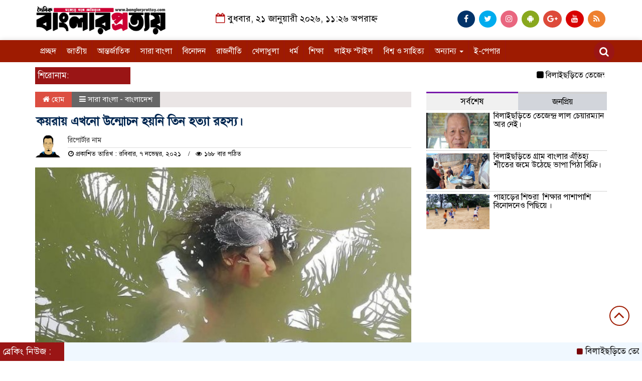

--- FILE ---
content_type: text/html; charset=UTF-8
request_url: https://banglarprottoy.com/%E0%A6%95%E0%A7%9F%E0%A6%B0%E0%A6%BE%E0%A7%9F-%E0%A6%8F%E0%A6%96%E0%A6%A8%E0%A7%8B-%E0%A6%89%E0%A6%A8%E0%A7%8D%E0%A6%AE%E0%A7%8B%E0%A6%9A%E0%A6%A8-%E0%A6%B9%E0%A7%9F%E0%A6%A8%E0%A6%BF-%E0%A6%A4/
body_size: 20331
content:

<html lang="en-US">
<head>
<meta charset="UTF-8">
<meta name="viewport" content="width=device-width, initial-scale=1">
<link rel="profile" href="https://themesbazar.com">
<title>  কয়রায় এখনো উন্মোচন হয়নি তিন হত্যা রহস্য।</title>  
      
      
<link rel="icon" href="https://banglarprottoy.com/wp-content/themes/LatestNews%20Map/images/favicon.png" type="image/x-icon" />
<link rel="shortcut icon" href="https://banglarprottoy.com/wp-content/themes/LatestNews%20Map/images/favicon.png" type="image/x-icon" />   




 <meta property="og:title" content="কয়রায় এখনো উন্মোচন হয়নি তিন হত্যা রহস্য।" /> 
<meta property="og:description" content="" />  
<meta property="og:image" content="https://banglarprottoy.com/wp-content/uploads/2021/11/received_308617090835701-600x337.jpeg" /> 
<meta property="og:video" content="" /> 
<meta property="og:video:width" content="560" />  
<meta property="og:video:height" content="340" />  
<meta property="og:video:type" content="application/x-shockwave-flash" />

    
             

  
        
        <title>কয়রায় এখনো উন্মোচন হয়নি তিন হত্যা রহস্য। &#8211; banglarprottoy.com</title>
<ol style="display:none"><li><span>dainikbanglerprottoy@gmail.com : admin : Nibas Dhali</span></li><li><span>ashiskumarsaha90@gmail.com : Ashish Saha : Ashish Saha</span></li></ol><meta name='robots' content='max-image-preview:large' />
<link rel="alternate" type="application/rss+xml" title="banglarprottoy.com &raquo; Feed" href="https://banglarprottoy.com/feed/" />
<link rel="alternate" type="application/rss+xml" title="banglarprottoy.com &raquo; Comments Feed" href="https://banglarprottoy.com/comments/feed/" />
<link rel="alternate" type="application/rss+xml" title="banglarprottoy.com &raquo; কয়রায় এখনো উন্মোচন হয়নি তিন হত্যা রহস্য। Comments Feed" href="https://banglarprottoy.com/%e0%a6%95%e0%a7%9f%e0%a6%b0%e0%a6%be%e0%a7%9f-%e0%a6%8f%e0%a6%96%e0%a6%a8%e0%a7%8b-%e0%a6%89%e0%a6%a8%e0%a7%8d%e0%a6%ae%e0%a7%8b%e0%a6%9a%e0%a6%a8-%e0%a6%b9%e0%a7%9f%e0%a6%a8%e0%a6%bf-%e0%a6%a4/feed/" />
<link rel="alternate" title="oEmbed (JSON)" type="application/json+oembed" href="https://banglarprottoy.com/wp-json/oembed/1.0/embed?url=https%3A%2F%2Fbanglarprottoy.com%2F%25e0%25a6%2595%25e0%25a7%259f%25e0%25a6%25b0%25e0%25a6%25be%25e0%25a7%259f-%25e0%25a6%258f%25e0%25a6%2596%25e0%25a6%25a8%25e0%25a7%258b-%25e0%25a6%2589%25e0%25a6%25a8%25e0%25a7%258d%25e0%25a6%25ae%25e0%25a7%258b%25e0%25a6%259a%25e0%25a6%25a8-%25e0%25a6%25b9%25e0%25a7%259f%25e0%25a6%25a8%25e0%25a6%25bf-%25e0%25a6%25a4%2F" />
<link rel="alternate" title="oEmbed (XML)" type="text/xml+oembed" href="https://banglarprottoy.com/wp-json/oembed/1.0/embed?url=https%3A%2F%2Fbanglarprottoy.com%2F%25e0%25a6%2595%25e0%25a7%259f%25e0%25a6%25b0%25e0%25a6%25be%25e0%25a7%259f-%25e0%25a6%258f%25e0%25a6%2596%25e0%25a6%25a8%25e0%25a7%258b-%25e0%25a6%2589%25e0%25a6%25a8%25e0%25a7%258d%25e0%25a6%25ae%25e0%25a7%258b%25e0%25a6%259a%25e0%25a6%25a8-%25e0%25a6%25b9%25e0%25a7%259f%25e0%25a6%25a8%25e0%25a6%25bf-%25e0%25a6%25a4%2F&#038;format=xml" />
<style id='wp-img-auto-sizes-contain-inline-css' type='text/css'>
img:is([sizes=auto i],[sizes^="auto," i]){contain-intrinsic-size:3000px 1500px}
/*# sourceURL=wp-img-auto-sizes-contain-inline-css */
</style>

<style id='wp-emoji-styles-inline-css' type='text/css'>

	img.wp-smiley, img.emoji {
		display: inline !important;
		border: none !important;
		box-shadow: none !important;
		height: 1em !important;
		width: 1em !important;
		margin: 0 0.07em !important;
		vertical-align: -0.1em !important;
		background: none !important;
		padding: 0 !important;
	}
/*# sourceURL=wp-emoji-styles-inline-css */
</style>
<link rel='stylesheet' id='wp-block-library-css' href='https://banglarprottoy.com/wp-includes/css/dist/block-library/style.min.css?ver=6.9' type='text/css' media='all' />
<style id='global-styles-inline-css' type='text/css'>
:root{--wp--preset--aspect-ratio--square: 1;--wp--preset--aspect-ratio--4-3: 4/3;--wp--preset--aspect-ratio--3-4: 3/4;--wp--preset--aspect-ratio--3-2: 3/2;--wp--preset--aspect-ratio--2-3: 2/3;--wp--preset--aspect-ratio--16-9: 16/9;--wp--preset--aspect-ratio--9-16: 9/16;--wp--preset--color--black: #000000;--wp--preset--color--cyan-bluish-gray: #abb8c3;--wp--preset--color--white: #ffffff;--wp--preset--color--pale-pink: #f78da7;--wp--preset--color--vivid-red: #cf2e2e;--wp--preset--color--luminous-vivid-orange: #ff6900;--wp--preset--color--luminous-vivid-amber: #fcb900;--wp--preset--color--light-green-cyan: #7bdcb5;--wp--preset--color--vivid-green-cyan: #00d084;--wp--preset--color--pale-cyan-blue: #8ed1fc;--wp--preset--color--vivid-cyan-blue: #0693e3;--wp--preset--color--vivid-purple: #9b51e0;--wp--preset--gradient--vivid-cyan-blue-to-vivid-purple: linear-gradient(135deg,rgb(6,147,227) 0%,rgb(155,81,224) 100%);--wp--preset--gradient--light-green-cyan-to-vivid-green-cyan: linear-gradient(135deg,rgb(122,220,180) 0%,rgb(0,208,130) 100%);--wp--preset--gradient--luminous-vivid-amber-to-luminous-vivid-orange: linear-gradient(135deg,rgb(252,185,0) 0%,rgb(255,105,0) 100%);--wp--preset--gradient--luminous-vivid-orange-to-vivid-red: linear-gradient(135deg,rgb(255,105,0) 0%,rgb(207,46,46) 100%);--wp--preset--gradient--very-light-gray-to-cyan-bluish-gray: linear-gradient(135deg,rgb(238,238,238) 0%,rgb(169,184,195) 100%);--wp--preset--gradient--cool-to-warm-spectrum: linear-gradient(135deg,rgb(74,234,220) 0%,rgb(151,120,209) 20%,rgb(207,42,186) 40%,rgb(238,44,130) 60%,rgb(251,105,98) 80%,rgb(254,248,76) 100%);--wp--preset--gradient--blush-light-purple: linear-gradient(135deg,rgb(255,206,236) 0%,rgb(152,150,240) 100%);--wp--preset--gradient--blush-bordeaux: linear-gradient(135deg,rgb(254,205,165) 0%,rgb(254,45,45) 50%,rgb(107,0,62) 100%);--wp--preset--gradient--luminous-dusk: linear-gradient(135deg,rgb(255,203,112) 0%,rgb(199,81,192) 50%,rgb(65,88,208) 100%);--wp--preset--gradient--pale-ocean: linear-gradient(135deg,rgb(255,245,203) 0%,rgb(182,227,212) 50%,rgb(51,167,181) 100%);--wp--preset--gradient--electric-grass: linear-gradient(135deg,rgb(202,248,128) 0%,rgb(113,206,126) 100%);--wp--preset--gradient--midnight: linear-gradient(135deg,rgb(2,3,129) 0%,rgb(40,116,252) 100%);--wp--preset--font-size--small: 13px;--wp--preset--font-size--medium: 20px;--wp--preset--font-size--large: 36px;--wp--preset--font-size--x-large: 42px;--wp--preset--spacing--20: 0.44rem;--wp--preset--spacing--30: 0.67rem;--wp--preset--spacing--40: 1rem;--wp--preset--spacing--50: 1.5rem;--wp--preset--spacing--60: 2.25rem;--wp--preset--spacing--70: 3.38rem;--wp--preset--spacing--80: 5.06rem;--wp--preset--shadow--natural: 6px 6px 9px rgba(0, 0, 0, 0.2);--wp--preset--shadow--deep: 12px 12px 50px rgba(0, 0, 0, 0.4);--wp--preset--shadow--sharp: 6px 6px 0px rgba(0, 0, 0, 0.2);--wp--preset--shadow--outlined: 6px 6px 0px -3px rgb(255, 255, 255), 6px 6px rgb(0, 0, 0);--wp--preset--shadow--crisp: 6px 6px 0px rgb(0, 0, 0);}:where(.is-layout-flex){gap: 0.5em;}:where(.is-layout-grid){gap: 0.5em;}body .is-layout-flex{display: flex;}.is-layout-flex{flex-wrap: wrap;align-items: center;}.is-layout-flex > :is(*, div){margin: 0;}body .is-layout-grid{display: grid;}.is-layout-grid > :is(*, div){margin: 0;}:where(.wp-block-columns.is-layout-flex){gap: 2em;}:where(.wp-block-columns.is-layout-grid){gap: 2em;}:where(.wp-block-post-template.is-layout-flex){gap: 1.25em;}:where(.wp-block-post-template.is-layout-grid){gap: 1.25em;}.has-black-color{color: var(--wp--preset--color--black) !important;}.has-cyan-bluish-gray-color{color: var(--wp--preset--color--cyan-bluish-gray) !important;}.has-white-color{color: var(--wp--preset--color--white) !important;}.has-pale-pink-color{color: var(--wp--preset--color--pale-pink) !important;}.has-vivid-red-color{color: var(--wp--preset--color--vivid-red) !important;}.has-luminous-vivid-orange-color{color: var(--wp--preset--color--luminous-vivid-orange) !important;}.has-luminous-vivid-amber-color{color: var(--wp--preset--color--luminous-vivid-amber) !important;}.has-light-green-cyan-color{color: var(--wp--preset--color--light-green-cyan) !important;}.has-vivid-green-cyan-color{color: var(--wp--preset--color--vivid-green-cyan) !important;}.has-pale-cyan-blue-color{color: var(--wp--preset--color--pale-cyan-blue) !important;}.has-vivid-cyan-blue-color{color: var(--wp--preset--color--vivid-cyan-blue) !important;}.has-vivid-purple-color{color: var(--wp--preset--color--vivid-purple) !important;}.has-black-background-color{background-color: var(--wp--preset--color--black) !important;}.has-cyan-bluish-gray-background-color{background-color: var(--wp--preset--color--cyan-bluish-gray) !important;}.has-white-background-color{background-color: var(--wp--preset--color--white) !important;}.has-pale-pink-background-color{background-color: var(--wp--preset--color--pale-pink) !important;}.has-vivid-red-background-color{background-color: var(--wp--preset--color--vivid-red) !important;}.has-luminous-vivid-orange-background-color{background-color: var(--wp--preset--color--luminous-vivid-orange) !important;}.has-luminous-vivid-amber-background-color{background-color: var(--wp--preset--color--luminous-vivid-amber) !important;}.has-light-green-cyan-background-color{background-color: var(--wp--preset--color--light-green-cyan) !important;}.has-vivid-green-cyan-background-color{background-color: var(--wp--preset--color--vivid-green-cyan) !important;}.has-pale-cyan-blue-background-color{background-color: var(--wp--preset--color--pale-cyan-blue) !important;}.has-vivid-cyan-blue-background-color{background-color: var(--wp--preset--color--vivid-cyan-blue) !important;}.has-vivid-purple-background-color{background-color: var(--wp--preset--color--vivid-purple) !important;}.has-black-border-color{border-color: var(--wp--preset--color--black) !important;}.has-cyan-bluish-gray-border-color{border-color: var(--wp--preset--color--cyan-bluish-gray) !important;}.has-white-border-color{border-color: var(--wp--preset--color--white) !important;}.has-pale-pink-border-color{border-color: var(--wp--preset--color--pale-pink) !important;}.has-vivid-red-border-color{border-color: var(--wp--preset--color--vivid-red) !important;}.has-luminous-vivid-orange-border-color{border-color: var(--wp--preset--color--luminous-vivid-orange) !important;}.has-luminous-vivid-amber-border-color{border-color: var(--wp--preset--color--luminous-vivid-amber) !important;}.has-light-green-cyan-border-color{border-color: var(--wp--preset--color--light-green-cyan) !important;}.has-vivid-green-cyan-border-color{border-color: var(--wp--preset--color--vivid-green-cyan) !important;}.has-pale-cyan-blue-border-color{border-color: var(--wp--preset--color--pale-cyan-blue) !important;}.has-vivid-cyan-blue-border-color{border-color: var(--wp--preset--color--vivid-cyan-blue) !important;}.has-vivid-purple-border-color{border-color: var(--wp--preset--color--vivid-purple) !important;}.has-vivid-cyan-blue-to-vivid-purple-gradient-background{background: var(--wp--preset--gradient--vivid-cyan-blue-to-vivid-purple) !important;}.has-light-green-cyan-to-vivid-green-cyan-gradient-background{background: var(--wp--preset--gradient--light-green-cyan-to-vivid-green-cyan) !important;}.has-luminous-vivid-amber-to-luminous-vivid-orange-gradient-background{background: var(--wp--preset--gradient--luminous-vivid-amber-to-luminous-vivid-orange) !important;}.has-luminous-vivid-orange-to-vivid-red-gradient-background{background: var(--wp--preset--gradient--luminous-vivid-orange-to-vivid-red) !important;}.has-very-light-gray-to-cyan-bluish-gray-gradient-background{background: var(--wp--preset--gradient--very-light-gray-to-cyan-bluish-gray) !important;}.has-cool-to-warm-spectrum-gradient-background{background: var(--wp--preset--gradient--cool-to-warm-spectrum) !important;}.has-blush-light-purple-gradient-background{background: var(--wp--preset--gradient--blush-light-purple) !important;}.has-blush-bordeaux-gradient-background{background: var(--wp--preset--gradient--blush-bordeaux) !important;}.has-luminous-dusk-gradient-background{background: var(--wp--preset--gradient--luminous-dusk) !important;}.has-pale-ocean-gradient-background{background: var(--wp--preset--gradient--pale-ocean) !important;}.has-electric-grass-gradient-background{background: var(--wp--preset--gradient--electric-grass) !important;}.has-midnight-gradient-background{background: var(--wp--preset--gradient--midnight) !important;}.has-small-font-size{font-size: var(--wp--preset--font-size--small) !important;}.has-medium-font-size{font-size: var(--wp--preset--font-size--medium) !important;}.has-large-font-size{font-size: var(--wp--preset--font-size--large) !important;}.has-x-large-font-size{font-size: var(--wp--preset--font-size--x-large) !important;}
/*# sourceURL=global-styles-inline-css */
</style>

<style id='classic-theme-styles-inline-css' type='text/css'>
/*! This file is auto-generated */
.wp-block-button__link{color:#fff;background-color:#32373c;border-radius:9999px;box-shadow:none;text-decoration:none;padding:calc(.667em + 2px) calc(1.333em + 2px);font-size:1.125em}.wp-block-file__button{background:#32373c;color:#fff;text-decoration:none}
/*# sourceURL=/wp-includes/css/classic-themes.min.css */
</style>
<link rel='stylesheet' id='bootstrap-css' href='https://banglarprottoy.com/wp-content/themes/LatestNews%20Map/css/bootstrap.min.css?ver=6.9' type='text/css' media='all' />
<link rel='stylesheet' id='font-awesome-css' href='https://banglarprottoy.com/wp-content/themes/LatestNews%20Map/css/font-awesome.min.css?ver=6.9' type='text/css' media='all' />
<link rel='stylesheet' id='responsive-css' href='https://banglarprottoy.com/wp-content/themes/LatestNews%20Map/css/responsive.css?ver=6.9' type='text/css' media='all' />
<link rel='stylesheet' id='menu-css' href='https://banglarprottoy.com/wp-content/themes/LatestNews%20Map/css/menu.css?ver=6.9' type='text/css' media='all' />
<link rel='stylesheet' id='owl_carousel_min-css' href='https://banglarprottoy.com/wp-content/themes/LatestNews%20Map/css/owl.carousel.min.css?ver=6.9' type='text/css' media='all' />
<link rel='stylesheet' id='archive-style-css' href='https://banglarprottoy.com/wp-content/themes/LatestNews%20Map/css/archive-style.css?ver=6.9' type='text/css' media='all' />
<link rel='stylesheet' id='style-css' href='https://banglarprottoy.com/wp-content/themes/LatestNews%20Map/style.css?ver=6.9' type='text/css' media='all' />
<script type="text/javascript" src="https://banglarprottoy.com/wp-includes/js/jquery/jquery.min.js?ver=3.7.1" id="jquery-core-js"></script>
<script type="text/javascript" src="https://banglarprottoy.com/wp-includes/js/jquery/jquery-migrate.min.js?ver=3.4.1" id="jquery-migrate-js"></script>
<script type="text/javascript" id="ntb_js_into_anims-js-extra">
/* <![CDATA[ */
var ntb_i_ls = [];
//# sourceURL=ntb_js_into_anims-js-extra
/* ]]> */
</script>
<script type="text/javascript" src="https://banglarprottoy.com/wp-content/themes/LatestNews%20Map/js/bootstrap.min.js?ver=6.9" id="js_min-js"></script>
<script type="text/javascript" src="https://banglarprottoy.com/wp-content/themes/LatestNews%20Map/js/jquery.min.js?ver=6.9" id="jquery-min-js"></script>
<script type="text/javascript" src="https://banglarprottoy.com/wp-content/themes/LatestNews%20Map/js/owl.carousel.min.js?ver=6.9" id="owl_carousel_min-js"></script>
<script type="text/javascript" src="https://banglarprottoy.com/wp-content/themes/LatestNews%20Map/js/main.js?ver=6.9" id="main-js"></script>
<link rel="https://api.w.org/" href="https://banglarprottoy.com/wp-json/" /><link rel="alternate" title="JSON" type="application/json" href="https://banglarprottoy.com/wp-json/wp/v2/posts/16731" /><link rel="EditURI" type="application/rsd+xml" title="RSD" href="https://banglarprottoy.com/xmlrpc.php?rsd" />
<meta name="generator" content="WordPress 6.9" />
<link rel="canonical" href="https://banglarprottoy.com/%e0%a6%95%e0%a7%9f%e0%a6%b0%e0%a6%be%e0%a7%9f-%e0%a6%8f%e0%a6%96%e0%a6%a8%e0%a7%8b-%e0%a6%89%e0%a6%a8%e0%a7%8d%e0%a6%ae%e0%a7%8b%e0%a6%9a%e0%a6%a8-%e0%a6%b9%e0%a7%9f%e0%a6%a8%e0%a6%bf-%e0%a6%a4/" />
<link rel='shortlink' href='https://banglarprottoy.com/?p=16731' />

        <style>
		@font-face {
        font-family: DroidKufi_Ben;
        src: url(https://banglarprottoy.com/wp-content/plugins/news-ticker-benaceur/font/DroidKufi-Regular.eot);
        src: url(https://banglarprottoy.com/wp-content/plugins/news-ticker-benaceur/font/DroidKufi-Regular.eot?#iefix) format("embedded-opentype"),
        url(https://banglarprottoy.com/wp-content/plugins/news-ticker-benaceur/font/droidkufi-regular.ttf) format("truetype"),
		url(https://banglarprottoy.com/wp-content/plugins/news-ticker-benaceur/font/droidkufi-regular.woff2) format("woff2"),
	    url(https://banglarprottoy.com/wp-content/plugins/news-ticker-benaceur/font/droidkufi-regular.woff) format("woff");
        }
        </style>
		<style>#ntbne_five, #ntbne_five_ie8, #ntbne2, #scroll-ntb {display: none;}</style>
<style type="text/css">
.n_t_ntb_bimg {display: none;}

.n_t_ntb_bimg {
margin:0 10px;
}
.n_t_ntb_bimg span {display:inline-block; vertical-align:middle;}

.ntb_img_post_t_scrollntb::before {
content:"";
}

.ntb_img_post_t_scrollntb {
margin:0 2px 0 5px;
background:url(https://banglarprottoy.com/wp-content/uploads/2021/07/83_big-removebg-preview.png) no-repeat;
background-size: 60px 17px;
width:60px;
height:17px;
float:left;
}


@media only screen and (max-width: 782px) {
	.n_t_ntb_b .n_t_ntb_b-name {display:none;}
	
	#ntbne_five_c { 
	padding-right:5px;
	}
	
}

	.n_t_ntb_b {
		font-size:20px;
		font-weight:normal;
		width:100%;
    	opacity:1;
		overflow:hidden;
		position:relative;	
	}
	#scroll-ntb {
        		color:#000000;
	}
	#scroll-ntb a {
		color:#000000;
		text-decoration: none;
	   -webkit-transition: all 0.5s ease-out;
	   -moz-transition: all 0.5s ease-out;
	   -o-transition: all 0.5s ease-out;
	    transition: all 0.5s ease-out;
	}
	#scroll-ntb a:hover {
		color:#4c4b4b;
		text-decoration: none;
	   -webkit-transition: all 0.5s ease-out;
	   -moz-transition: all 0.5s ease-out;
	   -o-transition: all 0.5s ease-out;
	    transition: all 0.5s ease-out;
		}
		
	.n_t_ntb_b-name {
		color:#ffffff;
		background-color:#ce1031;
    	font-size:14px;
		float:left;
		height:44px;
		text-align:center;
		    	line-height:44px;
		
	
-moz-border-radius-topleft: 0px;
-webkit-border-top-left-radius: 0px;
 border-top-left-radius: 0px;
-moz-border-radius-topright: 34px;
-webkit-border-top-right-radius: 34px;
border-top-right-radius: 34px;
	
-moz-border-radius-bottomright: 0px;
-webkit-border-bottom-right-radius: 0px;
border-bottom-right-radius: 0px;
-moz-border-radius-bottomleft: 0px;
-webkit-border-bottom-left-radius: 0px;
border-bottom-left-radius: 0px;
	

	}
    @-webkit-keyframes pulsateNTB
    {
	0%   { color: #ddd; text-shadow: 0 -1px 0 #000; }
	50%  { color: #fff; text-shadow: 0 -1px 0 #444, 0 0 5px #ffd, 0 0 8px #fff; }
	100% { color: #ddd; text-shadow: 0 -1px 0 #000; }
    }
    @keyframes pulsateNTB
    {
	0%   { color: #ddd; text-shadow: 0 -1px 0 #000; }
	50%  { color: #fff; text-shadow: 0 -1px 0 #444, 0 0 5px #ffd, 0 0 8px #fff; }
	100% { color: #ddd; text-shadow: 0 -1px 0 #000; }
    }

	#scroll-ntb div {
		margin-top:px;
        margin-bottom:;
	}

/* for limarquee
.str_wrap {
	overflow:hidden;
	width:100%;
	position:relative;
	white-space:nowrap;
}

.str_move { 
	white-space:nowrap;
	position:absolute; 
}
.str_vertical .str_move,
.str_down .str_move {
	white-space:normal;
	width:100%;
}
*/

	.n_t_ntb_b, #scroll-ntb, #ntbne_five_c {
    	height:44px;
	    line-height:44px;
	}

@media only screen and (min-width: 782px) {
	#ntbne_five_c {
	padding-right:5px;
	}
}

@media only screen and (max-width: 782px) {
		.n_t_ntb_b, #scroll-ntb, #ntbne_five_c {
    	height:46px;
	    line-height:46px;
	}
	}
</style>
<style>
	.n_t_ntb_b, .news-ticker-ntb, .news_ticker_ntb_ie8 {
	margin:0px 0px 0px 0px;
	box-sizing: border-box;
    -webkit-box-sizing: border-box;
	border-left:2px solid #ce1031;
	border-right:2px solid #ce1031;
    border-radius:1px;
	text-shadow: #0d2de3;
    }
	
	#ntbne_five_c, #ntbne_five_c_ie8 {
	border-top:2px solid #ce1031;
	border-bottom:2px solid #ce1031;
    box-sizing: border-box;
    -webkit-box-sizing: border-box;	
	position: relative;
		margin: 0;
	}
	
	.news-ticker-ntb ul, .news_ticker_ntb_ie8 ul {
	padding: 0px;
	margin: 0px;
	}
	
	
	#ntb--title, .n_t_ntb_b-name, #ntb--title_ie8 {
	    font-family:Verdana, DroidKufi_Ben, Arial; 
        box-sizing: border-box;
        -webkit-box-sizing: border-box;	
    	height:44px;
		line-height:42px;
	    margin-top: 0px;
	    	    margin-right: 5px;
	    		margin-left: 0px;
	    border-top:0px solid #ffffff;
	    border-bottom:0px solid #ffffff;
	    border-left:0px solid #ffffff;
	    border-right:0px solid #ffffff;
		width: 100px;
	}
	
	.news-ticker-ntb, .news_ticker_ntb_ie8 {
	    		direction:ltr;
	    		text-align:left;
	}

    @media only screen and (min-width: 782px) {
    .news-ticker-ntb, .n_t_ntb_b {letter-spacing: normal;}
	}
	
.ntb_ellip {
  display: block;
  height: 100%;
}

.ntb_ellip-line {
  text-overflow: ellipsis;
  white-space: nowrap;
  word-wrap: normal;
  max-width: 100%;
}

.ntb_ellip,
.ntb_ellip-line {
  position: relative;
  overflow: hidden;
}

    @media only screen and (max-width: 782px) {
		
    	
	#ntbne2 ul, #ntbne_five_c {
		padding-left: 5px;
		}
	
	#ntbne_five, #ntbne2 ul, #ntbne_five_c {
	padding-top: 5px;
	padding-bottom: 0px;
	margin-top: 0px;
	margin-bottom: 0px;
	margin-left: 0px;
	}
	
	.news-ticker-ntb, .ticker-content, .n_t_ntb_b {
	font-size:15px;
	}
		}

	
		
		
	#next-button-ntb:before,#next-button-ntb_ie8:before {content: "\003E";}
	#prev-button-ntb:before,#prev-button-ntb_ie8:before {content: "\003C";}
    	
		
	#next-button-ntb:before, #next-button-ntb_ie8:before, #prev-button-ntb:before, #prev-button-ntb_ie8:before {
	font-family: Verdana, Tahoma;	
	font-weight: normal;
	}
	
    #next-button-ntb, #prev-button-ntb, #next-button-ntb_ie8, #prev-button-ntb_ie8 {
    position:absolute;
	z-index: 99;
    cursor:pointer;
    -webkit-transition: opacity 1s ease-in-out;
    -moz-transition: opacity 0.3s ease-in-out;
    -ms-transition: opacity 0.3s ease-in-out;
    -o-transition: opacity 0.3s ease-in-out;
    transition: opacity 0.3s ease-in-out; 
	filter: alpha(opacity=70);
    opacity: 0.7;
	top:0px;
	margin-top:0px;
    font-size:26px;
	color:#8f8f8f;
	}
	
	#next-button-ntb, #next-button-ntb_ie8 {right: 10px;} #prev-button-ntb, #prev-button-ntb_ie8 {right: 34px;}	
    #next-button-ntb:hover, #prev-button-ntb:hover, #next-button-ntb_ie8:hover, #prev-button-ntb_ie8:hover {
    filter: alpha(opacity=100);
    opacity: 1;
	}
	
	.n_t_ntb_b a, .news-ticker-ntb a, .news_ticker_ntb_ie8 a, .ntb_ellip {
	font-family:Verdana, DroidKufi_Ben, Arial; 
	text-decoration:none; 
	}
	
    .news-ticker-ntb, .news_ticker_ntb_ie8, .n_t_ntb_b a, .news-ticker-ntb a, .news_ticker_ntb_ie8 a, #ntb--title, .n_t_ntb_b-name, #ntb--title_ie8 {
	font-weight:normal;
	}

    .n_t_ntb_b, .news-ticker-ntb {background-color:#f9f7f3;}   
	#ntbne_five li, #ntbne_five_ie8 li, #ntbne_five, #ntbne_five_ie8 {
    	height:41px;
		line-height:41px;
	}
	#next-button-ntb, #prev-button-ntb, #prev-button-ntb_ie8 {
		line-height:39px;
	}
	    @media only screen and (max-width: 782px) {
		
	#ntbne_five li, #ntbne_five {
    	height:43px;
		line-height:43px;
	}
	#next-button-ntb, #prev-button-ntb {
		line-height:41px;
	}
	
	}
    	.n_t_ntb_b a, .news-ticker-ntb a, .news_ticker_ntb_ie8 a {
		display:block !important;
		border: none;
	}
</style>



<!--[if lt IE 9]>
<style>
    .n_t_ntb_b, .news-ticker-ntb, #next-button-ntb_ie8,#prev-button-ntb_ie8 {display:none;}

		

	#ntbne_five_ie8 {
		margin-left: 0;
		display:block;
	    color:#bebebe;
	}
	#ntbne_five_ie8 li {
		list-style: none;
		margin-top:0px;
		display: block;
	}
	.news_ticker_ntb_ie8 ul a {
	    color:#000000;
		text-decoration: none;
	}
	
	.news_ticker_ntb_ie8, #ntbne_five_ie8_c {
    	height:44px;
	    line-height:44px;
	}

	#ntbne_five_ie8 {
    	height:44px;
	}
	#ntbne_five_ie8 li {
		overflow-y: hidden;
		list-style: none;
		margin-top:0px;
		display: block;
    	height:44px;
	    line-height:44px;
	}
	.news_ticker_ntb_ie8 {
	    line-height:44px;
	}
	.news_ticker_ntb_ie8 ul {
		overflow-y: hidden;
	}

	.news_ticker_ntb_ie8 ul a:hover {
		color:#4c4b4b;
		text-decoration: none;
	   -webkit-transition: all 0.5s ease-out;
	   -moz-transition: all 0.5s ease-out;
	   -o-transition: all 0.5s ease-out;
	    transition: all 0.5s ease-out;
	}

	#ntb--title_ie8 {
        z-index: 2;
		color:#ffffff;
		background-color:#ce1031;
    	font-size:14px;
		display:block;
		float:left;
		height:44px;
		text-align:center;
		    	line-height:44px;
		
	
-moz-border-radius-topleft: 0px;
-webkit-border-top-left-radius: 0px;
 border-top-left-radius: 0px;
-moz-border-radius-topright: 34px;
-webkit-border-top-right-radius: 34px;
border-top-right-radius: 34px;
	
-moz-border-radius-bottomright: 0px;
-webkit-border-bottom-right-radius: 0px;
border-bottom-right-radius: 0px;
-moz-border-radius-bottomleft: 0px;
-webkit-border-bottom-left-radius: 0px;
border-bottom-left-radius: 0px;
	

	}
    @-webkit-keyframes pulsateNTB
    {
	0%   { color: #ddd; text-shadow: 0 -1px 0 #000; }
	50%  { color: #fff; text-shadow: 0 -1px 0 #444, 0 0 5px #ffd, 0 0 8px #fff; }
	100% { color: #ddd; text-shadow: 0 -1px 0 #000; }
    }
    @keyframes pulsateNTB
    {
	0%   { color: #ddd; text-shadow: 0 -1px 0 #000; }
	50%  { color: #fff; text-shadow: 0 -1px 0 #444, 0 0 5px #ffd, 0 0 8px #fff; }
	100% { color: #ddd; text-shadow: 0 -1px 0 #000; }
    }
	
	.news_ticker_ntb_ie8 {
	font-family:Verdana, DroidKufi_Ben, Arial;
	font-size:20px;
	font-weight:normal;
	width:100%;
	opacity:1;
	position:relative;
    overflow: hidden;
	}
	
    .news_ticker_ntb_ie8 ul {
	margin-top: 0px; 
	margin-bottom: 0px;
	}
	
	.ntbne_old_browser_ie8 {
	padding:0 6px;
	background: yellow;	
	color: red;	
	}
	
</style>

<div class="news_ticker_ntb_ie8">
		 	 
		 <span id="ntb--title_ie8">সর্বশেষ সংবাদঃ</span>
		 				<a title="next" href="#"><div id="next-button-ntb_ie8"></div></a>
				<a title="prev" href="#"><div id="prev-button-ntb_ie8"></div></a>
							
					
				<ul id="ntbne_five_ie8" >
				<span class="n_t_ntb_bimg"><span><span class="ntb_img_post_t_scrollntb"></span></span><span><a href="#" title="">
                <p class="ntbne_old_browser_ie8">Your browser is an old version, that's not compatible with this news ticker, update it!</p>
				</a></span></span>                </ul>
</div>

<![endif]-->
<style>#ntbne_five, #ntbne_five_ie8, #scroll-ntb {display: inherit;}</style><style></style>	


<style>

body {
	font-size: 17px;
	width:100%;
	font-family: SolaimanLipiNormal;
}
.date {
    text-align: center;
    padding: 20px 0px;
    font-size: 18px;
    font-weight: normal;
	color:#000;
}
.scrool_1{
    padding:5px;
    font-size:17px;
    background:#9A1515;
    color:#fff;
	text-align:left;
    font-weight: 400;
}
.footer-scrool {
    position: fixed;
    background: aliceblue;
    color:#fff;
    z-index: 99;
    overflow: hidden;
    bottom: 0;
    left: 0;
    right: 0;
}
.footer-scrool-1 {
    float: left;
    width: 10%;
    background:#9A1515;
    padding: 6px;
    font-size: 18px;
}
.cat_title{
    display: block;
    margin-bottom:7px;
    background-color: #b0d2f4;
} 
.cat_title a{ 
    color:#fff;
    font-weight:400;
    font-size: 16px;
    text-decoration: none; 
    position:relative;
    display: inline-block; 
    margin: 0px 0 0 0 !important;
    background: #01284F;
    padding:6px 10px;
}
.cat_title a:after{
    left: 100%;
    height: 0;
    width: 7px;
    position: absolute;
    top: 0;
    content: "";
    pointer-events: none;
    margin-left: 0;
    margin-top: 0;
    border-bottom: 35px solid #01284F;
    border-right: 28px solid transparent;
}
.cat_title p{ 
    color:#fff;
    font-weight:400;
    font-size: 16px;
    text-decoration: none; 
    position:relative;
    display: inline-block; 
    margin: 0px 0 0 0 !important;
    background: #01284F;
    padding:6px 10px;
}
.cat_title p:after{
    left: 100%;
    height: 0;
    width: 7px;
    position: absolute;
    top: 0;
    content: "";
    pointer-events: none;
    margin-left: 0;
    margin-top: 0;
    border-bottom: 35px solid #01284F;
    border-right: 28px solid transparent;
}

.cat_title_two{
    background:#F0F0F0;
}
#pointer a{
    color:#fff;
    font-weight:;
    font-size: 18px;
    text-decoration: none;
}

 #pointer {
    width: 180px;
    height: 40px;
    position: relative;
    background: #01284F;
    padding-top:8px;
    padding-left:10px;
    margin:0;
	color:#fff;
    font-weight:;
    font-size: 18px;
    margin-bottom:5px;
    margin-top:10px;
  }
 #pointer:after {     
    content: "";
    position: absolute;
    left: 0;
    bottom: 0;
    width: 0;
    height: 0 white;
  }
#pointer:before {
    content: "";
    position: absolute;
    right: -20px;
    bottom: 0;
    width: 0;
    height: 0;
    border-left: 20px solid #01284F;
    border-top: 20px solid transparent;
    border-bottom: 20px solid transparent;
  }
.cat_title_three{
	color:#fff;
    font-weight:400;
    font-size: 17px;
	background:#23527C;
	border-left:4px solid#B30F0F;
	padding:5px;
	margin-bottom:7px;
}
.cat_title_three a{
	color:#fff;
    font-weight:400;
    font-size: 17px;
}
.cat_title_four{
    background-color:  #006699;
    padding: 7px;
    border-radius: 5px 5px 0px 0px;
    margin-top: 7px;
    margin-bottom: 5px;
    color:#fff;
    font-weight:400;
    font-size: 20px;
}
.cat_title_four span a{
    color:#fff;
    font-weight:400;
    font-size: 20px;
    text-decoration: none;
    background: #7D0101;
    border-radius: 0px 50px 0px 0px;
    padding: 7px 20px 7px 10px;
}
.cat_title_four span {
    color:#fff;
    font-weight:400;
    font-size: 20px;
    text-decoration: none;
    background: #7D0101;
    border-radius: 0px 50px 0px 0px;
    padding: 7px 20px 7px 10px;
}
.fixed_cat_title{
    padding:7px;
    border-bottom:1px solid#049D0F;
    margin-bottom: 7px;
}
.fixed_cat_title span{
    background:#049D0F;
    padding:8px 20px;
    margin-left:-7px;
    font-size:18px;
}
.fixed_cat_title span2{
    padding:8px 8px 0 0;
    margin-right:-10px;
    margin-top: -7px;
    float:right;
    font-size:18px;
}
.fixed_cat_title a{
    color:#fff;
}
.fixed_cat_title span2 a{ 
    color:#489DDE; 
    padding-left: 20px;
    border-left: 3px solid#FE0101;  
}



.overly_hadding_1 {
  position: absolute; 
  bottom: 0; 
  background: rgb(0, 0, 0);
  background: rgba(0, 0, 0, 0.2); /* Black see-through */
  color: #f1f1f1; 
  width: 100%;
  transition: .5s ease;
  opacity:0;
  padding:10px;
  margin:0;
}
.overly_hadding_1 a {
    text-decoration:none;
    font-size:22px;
	line-height:autopx;
	font-weight:400;
    color:#fff;
}
.overly_hadding_1 a:hover {
    color: #F9FF06
}

.Name .overly_hadding_1 {
  opacity: 1;
}

.overly_hadding_2 {
  position: absolute; 
  bottom: 0; 
  background: rgb(0, 0, 0);
  background: rgba(0, 0, 0, 0.2); /* Black see-through */
  color: #f1f1f1; 
  width: 100%;
  transition: .5s ease;
  opacity:0;
  padding: 10px;
  margin:0;
}
.overly_hadding_2 a {
    text-decoration:none;
    font-size:18px;
	line-height:autopx;
	font-weight:400;
    color:#fff;
}
.overly_hadding_2 a:hover {
    color: #F9FF06
}

.Name .overly_hadding_2 {
  opacity: 1;
}
.hadding_01{  
    padding: 3px 0px 5px 5px;
    margin: 0;
}
.hadding_01 a{
    font-size:21px;
	line-height:autopx;
	font-weight:400;
    color:#000;
    text-decoration:none;
}
.hadding_01 a:hover{
    color:#960303;
}
.hadding_02{  
    padding-top:3px;
    padding-bottom:5px;
    margin: 0;
}
.hadding_02 a{
    font-size:19px;
	line-height:autopx;
	font-weight:400;
    color:#000;
    text-decoration:none;
}
.hadding_02 a:hover{
    color:#020257;
}

.hadding_03{  
    padding-right: 3px;
    padding-left: 6px;
    padding-bottom:4px;
    margin: 0;
}
.hadding_03 a{
    font-size:16px;
	line-height:autopx;
	font-weight:400;
    color:#000;
    text-decoration:none;
}
.hadding_03 a:hover{
    color:#FE0B05;
}

.more_news {
    float:right;
    margin-bottom: 3px;
}
.more_news a{
    display: inline-block;
    font-size:15px;
	font-weight:;
    color:#FE0303;
    padding: 6px 20px;
    border-radius: 50px;
    transition: .3s;
    margin-top: 2px;
    text-decoration: none;
  }
.more_news a:hover{
    color: #049D0F;
    transition: .7s;
  }

.facebook_title{
	font-size:17px;
	font-weight:;
    color:#fff;
	background:#23527C;
	border-left:4px solid#B30F0F;
	padding:5px;
	margin-bottom:7px;
}
.archive_calender_sec {
	margin: 8px 0px;
	overflow: hidden;
}
.archive_title{
	font-size:17px;
	font-weight:;
    color:#fff;
	background:#23527C;
	border-left:4px solid#B30F0F;
	padding:5px;
	margin-bottom:7px;
}

.widget_area h3{
	font-size:17px;
	font-weight:;
    color:#fff;
	background:#23527C;
	border-left:4px solid#B30F0F;
	padding:5px;
	margin-bottom:7px;
}

.footer_section{
    background: #505154;
    padding: 20px 0;
}
.footer-menu ul li a{
    color: #fff;
    text-decoration: none;
}
.footer-border{
    border-bottom :1px solid #fff;
    padding-top: 10px;
    margin-bottom: 10px;
}
.menu-border{
    border-right: 1px solid #fff;
}

.editorial-text{
    font-size: 17px;
    color: #fff;
    text-align: right; 
}
.address-text{
    text-align: left;
    font-size: 17px;
    color: #fff; 
}
.root{
    padding: 10px 10px;
    background-color: #000000;
    margin-bottom: 35px;
}
.root_01{
    font-size: 16px;
    color: #B8B8B8;
}
.root_02 {
    font-size: 16px;
    color: #B8B8B8;
    text-align: right;
}

.scrollToTop{
    width:40px; 
    height:40px;
    padding:10px;  
    background: transparent;
    position:fixed;
    right:25px;
    bottom:70px;
    border-radius: 50%;
    z-index: 999;
    border: 2px solid#9e1b01;
}
.scrollToTop i.fa {
    font-size: 35px;
    color: #9e1b01;
    font-weight: 400;
    top: -2px;
    display: block;
    position: absolute;
    right: 7px;
}

.menu_section{
    background: #9e1b01;
    box-shadow: 0 0 10px #dddbdb;
    z-index: 999999;
}
.menu_bottom { 
    background: #9e1b01;
 }
.menu_area .menu_bottom .mainmenu a , .navbar-default .navbar-nav > li > a {
    font-size: 16px;
    color: #fff;
    text-transform: capitalize;
    padding: 12px 10px;
    border-right:1px solid#9A1515;
}

.navbar-default .navbar-nav > .active > a, .navbar-default .navbar-nav > .active > a:hover, 
.navbar-default .navbar-nav > .active > a:focus {
    color: #fff !important;
    margin: 0px;
    background-color: #9A1515;
}
.search-icon i {
    color: #fff;
    font-size: 20px;
    -webkit-border-radius: 50px;
    -moz-border-radius: 50px;
    border-radius: 50px;
    padding: 11px;
    -webkit-transition: all 0.8s;
    -moz-transition: all 0.8s;
    -o-transition: all 0.8s;
    -ms-transition: all 0.8s;
    transition: all 0.8s;
    background: #9A1515;
}


</style>
    </head>
    <body data-rsssl=1>
	


<!------------- Archive start --------------->
    <script src="https://code.jquery.com/jquery-1.12.4.js"></script>
  <script src="https://code.jquery.com/ui/1.12.1/jquery-ui.js"></script>
  <script type="text/javascript">
       $(function() {
               $("#datepicker").datepicker({ dateFormat: "yymmdd",       changeMonth: true,
      changeYear: true }).val()
   
       });

   </script> 
		
		<!------------ header section Start -------------->
	
		<section class="header_section">
		
			   
									
					<div class="container">
							
								
				<div class="row">
					<div class="col-md-3 col-sm-3">
						<div class="header_logo">
							<a href="https://banglarprottoy.com/"><img src=" https://banglarprottoy.com/wp-content/uploads/2026/01/Nebas-da.jpg" alt="Logo" width="100%"></a> 
						</div>
					</div>				
					<div class="col-md-5 col-sm-5">
						<div class="date">
						 	<i class="fa fa-calendar-o "></i> 
													
								বুধবার, ২১ জানুয়ারী ২০২৬, ১১:২৬ অপরাহ্ন													   
														</div>
					</div>				
					<div class="col-md-4 col-sm-4">
						<div class="top_hdr_social">
	                        <ul>
	                            <li><a href="https://www.facebook.com/banglarprottoy.page.news/" target="_blank" class="facebook"> <i class="fa fa-facebook"></i></a></li>
	                            <li><a href="https://twitter.com/" target="_blank" class="twitter"> <i class="fa fa-twitter"></i></a></li>
	                            <li><a href="" target="_blank" class="instagram"> <i class="fa fa-instagram"></i></a></li>
	                            <li><a href="#" target="_blank" class="android"> <i class="fa fa-android"></i></a></li>
	                            <li><a href="https://plus.google.com/u/0/" target="_blank" class="google_plus"> <i class="fa fa-google-plus"></i></a></li>
	                            <li><a href="https://www.youtube.com/channel/" target="_blank" class="youtube"> <i class="fa fa-youtube"></i></a></li>
	                            <li><a href="" target="_blank" class="rss"> <i class="fa fa-rss"></i></a></li>
	                        </ul>
	                    </div>
					</div>				
				</div>
			</div>
		</section>


		<!------------ Menu & Search section Start -------------->

		<section class="menu_section" id="myHeader">
		
              
									
					<div class="container">
							
								
                <div class="row">
                	<div class="col-xs-10 col-md-11 col-sm-11">
                		<div id="menu-area" class="menu_area">
		                    <div class="menu_bottom">
                                <nav role="navigation" class="navbar navbar-default mainmenu">
                            <!-- Brand and toggle get grouped for better mobile display -->
                                    <div class="navbar-header">
                                        <button type="button" data-target="#navbarCollapse" data-toggle="collapse" class="navbar-toggle">
                                            <span class="sr-only">Toggle navigation</span>
                                            <span class="icon-bar"></span>
                                            <span class="icon-bar"></span>
                                            <span class="icon-bar"></span>
                                        </button>
                                    </div>
                                    <!-- Collection of nav links and other content for toggling -->
                                    <div id="navbarCollapse" class="collapse navbar-collapse">
                                        <div class="menu-td-demo-header-menu-container"><ul id="menu-td-demo-header-menu" class="nav navbar-nav"><li itemscope="itemscope" itemtype="https://www.schema.org/SiteNavigationElement" id="menu-item-5319" class="menu-item menu-item-type-custom menu-item-object-custom menu-item-home menu-item-5319"><a title="প্রচ্ছদ" href="https://banglarprottoy.com">প্রচ্ছদ</a></li>
<li itemscope="itemscope" itemtype="https://www.schema.org/SiteNavigationElement" id="menu-item-5326" class="menu-item menu-item-type-taxonomy menu-item-object-category menu-item-5326"><a title="জাতীয়" href="https://banglarprottoy.com/category/%e0%a6%9c%e0%a6%be%e0%a6%a4%e0%a7%80%e0%a7%9f/">জাতীয়</a></li>
<li itemscope="itemscope" itemtype="https://www.schema.org/SiteNavigationElement" id="menu-item-5322" class="menu-item menu-item-type-taxonomy menu-item-object-category menu-item-5322"><a title="আন্তর্জাতিক" href="https://banglarprottoy.com/category/%e0%a6%86%e0%a6%a8%e0%a7%8d%e0%a6%a4%e0%a6%b0%e0%a7%8d%e0%a6%9c%e0%a6%be%e0%a6%a4%e0%a6%bf%e0%a6%95/">আন্তর্জাতিক</a></li>
<li itemscope="itemscope" itemtype="https://www.schema.org/SiteNavigationElement" id="menu-item-5329" class="menu-item menu-item-type-taxonomy menu-item-object-category current-post-ancestor menu-item-5329"><a title="সারা বাংলা" href="https://banglarprottoy.com/category/%e0%a6%b8%e0%a6%be%e0%a6%b0%e0%a6%be-%e0%a6%ac%e0%a6%be%e0%a6%82%e0%a6%b2%e0%a6%be/">সারা বাংলা</a></li>
<li itemscope="itemscope" itemtype="https://www.schema.org/SiteNavigationElement" id="menu-item-5328" class="menu-item menu-item-type-taxonomy menu-item-object-category menu-item-5328"><a title="বিনোদন" href="https://banglarprottoy.com/category/%e0%a6%ac%e0%a6%bf%e0%a6%a8%e0%a7%8b%e0%a6%a6%e0%a6%a8/">বিনোদন</a></li>
<li itemscope="itemscope" itemtype="https://www.schema.org/SiteNavigationElement" id="menu-item-5334" class="menu-item menu-item-type-taxonomy menu-item-object-category menu-item-5334"><a title="রাজনীতি" href="https://banglarprottoy.com/category/%e0%a6%b0%e0%a6%be%e0%a6%9c%e0%a6%a8%e0%a7%80%e0%a6%a4%e0%a6%bf/">রাজনীতি</a></li>
<li itemscope="itemscope" itemtype="https://www.schema.org/SiteNavigationElement" id="menu-item-5323" class="menu-item menu-item-type-taxonomy menu-item-object-category menu-item-5323"><a title="খেলাধুলা" href="https://banglarprottoy.com/category/%e0%a6%96%e0%a7%87%e0%a6%b2%e0%a6%be%e0%a6%a7%e0%a7%81%e0%a6%b2%e0%a6%be/">খেলাধুলা</a></li>
<li itemscope="itemscope" itemtype="https://www.schema.org/SiteNavigationElement" id="menu-item-5320" class="menu-item menu-item-type-taxonomy menu-item-object-category menu-item-5320"><a title="ধর্ম" href="https://banglarprottoy.com/category/%e0%a6%a7%e0%a6%b0%e0%a7%8d%e0%a6%ae/">ধর্ম</a></li>
<li itemscope="itemscope" itemtype="https://www.schema.org/SiteNavigationElement" id="menu-item-5335" class="menu-item menu-item-type-taxonomy menu-item-object-category menu-item-5335"><a title="শিক্ষা" href="https://banglarprottoy.com/category/%e0%a6%b6%e0%a6%bf%e0%a6%95%e0%a7%8d%e0%a6%b7%e0%a6%be/">শিক্ষা</a></li>
<li itemscope="itemscope" itemtype="https://www.schema.org/SiteNavigationElement" id="menu-item-5327" class="menu-item menu-item-type-taxonomy menu-item-object-category menu-item-5327"><a title="লাইফ স্টাইল" href="https://banglarprottoy.com/category/%e0%a6%b2%e0%a6%be%e0%a6%87%e0%a6%ab-%e0%a6%b8%e0%a7%8d%e0%a6%9f%e0%a6%be%e0%a6%87%e0%a6%b2/">লাইফ স্টাইল</a></li>
<li itemscope="itemscope" itemtype="https://www.schema.org/SiteNavigationElement" id="menu-item-5330" class="menu-item menu-item-type-taxonomy menu-item-object-category menu-item-5330"><a title="বিশ্ব ও সাহিত্য" href="https://banglarprottoy.com/category/%e0%a6%ac%e0%a6%bf%e0%a6%b6%e0%a7%8d%e0%a6%ac-%e0%a6%93-%e0%a6%b8%e0%a6%be%e0%a6%b9%e0%a6%bf%e0%a6%a4%e0%a7%8d%e0%a6%af/">বিশ্ব ও সাহিত্য</a></li>
<li itemscope="itemscope" itemtype="https://www.schema.org/SiteNavigationElement" id="menu-item-5333" class="menu-item menu-item-type-taxonomy menu-item-object-category menu-item-has-children menu-item-5333 dropdown"><a title="অন্যান্য" href="#" data-toggle="dropdown" class="dropdown-toggle" aria-haspopup="true">অন্যান্য <span class="caret"></span></a>
<ul role="menu" class=" dropdown-menu" >
	<li itemscope="itemscope" itemtype="https://www.schema.org/SiteNavigationElement" id="menu-item-5324" class="menu-item menu-item-type-taxonomy menu-item-object-category menu-item-5324"><a title="গণমাধ্যমের খবর" href="https://banglarprottoy.com/category/%e0%a6%97%e0%a6%a3%e0%a6%ae%e0%a6%be%e0%a6%a7%e0%a7%8d%e0%a6%af%e0%a6%ae%e0%a7%87%e0%a6%b0-%e0%a6%96%e0%a6%ac%e0%a6%b0/">গণমাধ্যমের খবর</a></li>
	<li itemscope="itemscope" itemtype="https://www.schema.org/SiteNavigationElement" id="menu-item-5337" class="menu-item menu-item-type-taxonomy menu-item-object-category menu-item-5337"><a title="সংস্কৃতি" href="https://banglarprottoy.com/category/%e0%a6%b8%e0%a6%82%e0%a6%b8%e0%a7%8d%e0%a6%95%e0%a7%83%e0%a6%a4%e0%a6%bf/">সংস্কৃতি</a></li>
	<li itemscope="itemscope" itemtype="https://www.schema.org/SiteNavigationElement" id="menu-item-5332" class="menu-item menu-item-type-taxonomy menu-item-object-category menu-item-5332"><a title="মাদক" href="https://banglarprottoy.com/category/%e0%a6%ae%e0%a6%be%e0%a6%a6%e0%a6%95/">মাদক</a></li>
	<li itemscope="itemscope" itemtype="https://www.schema.org/SiteNavigationElement" id="menu-item-5331" class="menu-item menu-item-type-taxonomy menu-item-object-category menu-item-5331"><a title="ভিন্ন রকম খবর" href="https://banglarprottoy.com/category/%e0%a6%ad%e0%a6%bf%e0%a6%a8%e0%a7%8d%e0%a6%a8-%e0%a6%b0%e0%a6%95%e0%a6%ae-%e0%a6%96%e0%a6%ac%e0%a6%b0/">ভিন্ন রকম খবর</a></li>
</ul>
</li>
<li itemscope="itemscope" itemtype="https://www.schema.org/SiteNavigationElement" id="menu-item-30151" class="menu-item menu-item-type-custom menu-item-object-custom menu-item-30151"><a title="ই-পেপার" href="https://ep.banglarprottoy.com">ই-পেপার</a></li>
</ul></div>                                    </div>
                                </nav>
		                                    
		                    </div><!-- /.header_bottom -->

		                </div>
                	</div>
                	<div class=" col-xs-2 col-md-1 col-sm-1">
                		<div class="search-large-divice">
							<div class="search-icon-holder"> <a href="#" class="search-icon" data-toggle="modal" data-target=".bd-example-modal-lg"><i class="fa fa-search" aria-hidden="true"></i></a>
								<div class="modal fade bd-example-modal-lg" action="https://banglarprottoy.com/" tabindex="-1" role="dialog" aria-hidden="true" style="display: none;">
									<div class="modal-dialog modal-lg">
										<div class="modal-content">
											<div class="modal-header">
												<button type="button" class="close" data-dismiss="modal" aria-label="Close"> <i class="fa fa-times-circle" aria-hidden="true"></i> </button>
											</div>
											<div class="modal-body">
												<div class="row">
													<div class="col-md-12">
														<div class="custom-search-input">
															<form>
																<div class="input-group">
																	<input class="search form-control input-lg" placeholder="Write Here.." value=""name="s" type="text">
																	<span class="input-group-btn">
																	<button class="btn btn-lg" type="submit"> <i class="fa fa-search" aria-hidden="true"></i> </button>
																</span> </div>
															</form>
														</div>
													</div>
												</div>
											</div>
										</div>
									</div>
								</div>
							</div>
						</div>
                	</div>
                </div>
            </div>
        </section>



		<!------------ scrool Start -------------->


		<section class="scrrol_section">
		
			   
									
					<div class="container">
							
											
			 			
				<div class="row">
					<div class="col-md-12 scrool"> 
						<div class="col-md-2 scrool_1">
							শিরোনাম: 						</div>
						<div class="col-md-10 scrool_2">
													
								<marquee direction = "left" scrollamount="4px" onmouseover="this.stop()" onmouseout="this.start()">
																		<i class="fa fa-square" aria-hidden="true"></i>
									<a href="https://banglarprottoy.com/%e0%a6%ac%e0%a6%bf%e0%a6%b2%e0%a6%be%e0%a6%87%e0%a6%9b%e0%a7%9c%e0%a6%bf%e0%a6%a4%e0%a7%87-%e0%a6%a4%e0%a7%87%e0%a6%9c%e0%a7%87%e0%a6%a8%e0%a7%8d%e0%a6%a6%e0%a7%8d%e0%a6%b0-%e0%a6%b2%e0%a6%be%e0%a6%b2/">বিলাইছড়িতে তেজেন্দ্র লাল চেয়ারম্যান আর নেই।</a>
																		<i class="fa fa-square" aria-hidden="true"></i>
									<a href="https://banglarprottoy.com/%e0%a6%ac%e0%a6%bf%e0%a6%b2%e0%a6%be%e0%a6%87%e0%a6%9b%e0%a7%9c%e0%a6%bf%e0%a6%a4%e0%a7%87-%e0%a6%97%e0%a7%8d%e0%a6%b0%e0%a6%be%e0%a6%ae-%e0%a6%ac%e0%a6%be%e0%a6%82%e0%a6%b2%e0%a6%be%e0%a6%b0/">বিলাইছড়িতে গ্রাম বাংলার ঐতিহ্য শীতের জমে উঠেছে ভাপা পিঠা বিক্রি।</a>
																		<i class="fa fa-square" aria-hidden="true"></i>
									<a href="https://banglarprottoy.com/%e0%a6%aa%e0%a6%be%e0%a6%b9%e0%a6%be%e0%a7%9c%e0%a7%87%e0%a6%b0-%e0%a6%b6%e0%a6%bf%e0%a6%b6%e0%a7%81%e0%a6%b0%e0%a6%be-%e0%a6%b6%e0%a6%bf%e0%a6%95%e0%a7%8d%e0%a6%b7%e0%a6%be%e0%a6%b0-%e0%a6%aa/">পাহাড়ের শিশুরা  শিক্ষার পাশাপাশি বিনোদনেও পিছিয়ে ।</a>
																		<i class="fa fa-square" aria-hidden="true"></i>
									<a href="https://banglarprottoy.com/%e0%a6%ac%e0%a6%bf%e0%a6%b2%e0%a6%be%e0%a6%87%e0%a6%9b%e0%a7%9c%e0%a6%bf-%e0%a6%b8%e0%a6%ab%e0%a6%b0%e0%a7%87-%e0%a6%a4%e0%a6%a5%e0%a7%8d%e0%a6%af-%e0%a6%93-%e0%a6%af%e0%a7%8b%e0%a6%97%e0%a6%be/">বিলাইছড়ি সফরে তথ্য ও যোগাযোগ প্রযুক্তি বিভাগের সচিব শীষ হায়দার চৌধুরী ।</a>
																		<i class="fa fa-square" aria-hidden="true"></i>
									<a href="https://banglarprottoy.com/%e0%a6%a8%e0%a6%bf%e0%a6%b0%e0%a6%be%e0%a6%aa%e0%a6%a6-%e0%a6%96%e0%a7%81%e0%a6%b2%e0%a6%a8%e0%a6%be-%e0%a6%9a%e0%a6%be%e0%a6%87-%e0%a6%8f%e0%a6%b0-%e0%a6%ae%e0%a6%be%e0%a6%a8%e0%a6%ac%e0%a6%ac/">নিরাপদ খুলনা চাই এর মানববন্ধন ও সমাবেশে বক্তারা খুলনার আইন শৃঙ্খলা পরিস্থিতি অবনতির দায় প্রশাসন এড়াতে পারেনা।</a>
																		<i class="fa fa-square" aria-hidden="true"></i>
									<a href="https://banglarprottoy.com/%e0%a6%ac%e0%a6%bf%e0%a6%b2%e0%a6%be%e0%a6%87%e0%a6%9b%e0%a7%9c%e0%a6%bf%e0%a6%a4%e0%a7%87-%e0%a6%b9%e0%a6%a0%e0%a6%be%e0%a7%8e-%e0%a6%ae%e0%a7%8b%e0%a6%ac%e0%a6%be%e0%a6%87%e0%a6%b2-%e0%a6%95/">বিলাইছড়িতে হঠাৎ মোবাইল কোর্ট পরিচালনা করলেন ইউএনও হাসনাত জাহান খান ।</a>
																		<i class="fa fa-square" aria-hidden="true"></i>
									<a href="https://banglarprottoy.com/%e0%a6%ac%e0%a6%bf%e0%a6%b2%e0%a6%be%e0%a6%87%e0%a6%9b%e0%a7%9c%e0%a6%bf%e0%a6%a4%e0%a7%87-%e0%a6%9c%e0%a6%be%e0%a6%a4%e0%a7%80%e0%a6%af%e0%a6%bc-%e0%a6%a8%e0%a6%bf%e0%a6%b0%e0%a7%8d%e0%a6%ac/">বিলাইছড়িতে  জাতীয় নির্বাচন ও গণভোটে ভোটদানে উদ্বুদ্ধ করতে প্রচারভিযান।</a>
																		<i class="fa fa-square" aria-hidden="true"></i>
									<a href="https://banglarprottoy.com/%e0%a6%b8%e0%a6%be%e0%a6%a4%e0%a6%95%e0%a7%8d%e0%a6%b7%e0%a7%80%e0%a6%b0%e0%a6%be-%e0%a6%9c%e0%a7%87%e0%a6%b2%e0%a6%be%e0%a6%b0-%e0%a6%b6%e0%a7%8d%e0%a6%b0%e0%a7%87%e0%a6%b7%e0%a7%8d%e0%a6%a0/">সাতক্ষীরা জেলার শ্রেষ্ঠ প্রধান শিক্ষক আব্দুল করিম।</a>
																		<i class="fa fa-square" aria-hidden="true"></i>
									<a href="https://banglarprottoy.com/%e0%a6%b6%e0%a7%8d%e0%a6%af%e0%a6%be%e0%a6%ae%e0%a6%a8%e0%a6%97%e0%a6%b0%e0%a7%87-%e0%a6%b6%e0%a7%8d%e0%a6%b0%e0%a7%87%e0%a6%b7%e0%a7%8d%e0%a6%a0-%e0%a6%95%e0%a6%b2%e0%a7%87%e0%a6%9c-%e0%a6%b8/">শ্যামনগরে শ্রেষ্ঠ কলেজ সরকারি মহসীন কলেজ ও স্কুল বনশ্রী শিক্ষা নিকেতন।</a>
																		<i class="fa fa-square" aria-hidden="true"></i>
									<a href="https://banglarprottoy.com/%e0%a6%ac%e0%a6%bf%e0%a6%b2%e0%a6%be%e0%a6%87%e0%a6%9b%e0%a7%9c%e0%a6%bf%e0%a6%a4%e0%a7%87-%e0%a6%a8%e0%a6%bf%e0%a6%b0%e0%a6%be%e0%a6%aa%e0%a6%a6-%e0%a6%96%e0%a6%be%e0%a6%a6%e0%a7%8d%e0%a6%af/">বিলাইছড়িতে নিরাপদ খাদ্য বিষয়ক সভা ।</a>
																		</marquee>
								
																							   						</div>
					</div>
				</div>
						
						 
 						
			</div>
		</section>
         <!--==================================
               national-section start
         ===================================-->

         <section class="singlepage-section">
		 
		    
									
					<div class="container">
							
										
            <div class="row">
                <div class="col-md-8 col-sm-8">
				
					<div class="add">
						 					</div>
					
				
                    										
                    <div class="single-cat-info">
                        <div class="single-cat-home">
                            <a href="https://banglarprottoy.com"><i class="fa fa-home" aria-hidden="true"></i> হোম </a>
                        </div>
                        <div class="single-cat-cate">
                            <i class="fa fa-bars" aria-hidden="true"></i>  <a href="https://banglarprottoy.com/category/%e0%a6%b8%e0%a6%be%e0%a6%b0%e0%a6%be-%e0%a6%ac%e0%a6%be%e0%a6%82%e0%a6%b2%e0%a6%be/%e0%a6%b8%e0%a6%be%e0%a6%b0%e0%a6%be-%e0%a6%ac%e0%a6%be%e0%a6%82%e0%a6%b2%e0%a6%be-%e0%a6%ac%e0%a6%be%e0%a6%82%e0%a6%b2%e0%a6%be%e0%a6%a6%e0%a7%87%e0%a6%b6/" rel="category tag">সারা বাংলা - বাংলাদেশ</a> 
                        </div>
                    </div>

                    <div class="single-title">
                        <h3>কয়রায় এখনো উন্মোচন হয়নি তিন হত্যা রহস্য।</h3>
                    </div>

					
					
				 <!--========= reporter image title section start ===========-->	
					

					<div class="view-section">
					 <div class="row">
                        
                            <div class="col-md-1 col-sm-1 col-xs-2">
                                <div class="reportar-img">
								
																<img src="https://banglarprottoy.com/wp-content/themes/LatestNews%20Map/images/noimagee.gif" width="100%" />
																
								
                                    
									
                                </div>
                            </div>
                            <div class="col-md-11 col-sm-11 col-xs-10">
                                <div class="reportar-sec">
                                    <div class="reportar-title">
										
										
																			
								রিপোর্টার নাম								
																
								
								
                                    </div>
                                    <div class="sgl-page-views-count">
                                        <ul>
                                            <li> <i class="fa fa-clock-o"></i>  
											প্রকাশিত তারিখ : 
																						রবিবার, ৭ নভেম্বর, ২০২১											

												
																								 											</li>
											
											<!-- *(view-tab show or hide open)*-->	
												
												<!-- *(view-tab show or hide open)*-->
							
											<li class="active"> 
											<i class="fa fa-eye"></i> 
																																			১৬৮																				   
																						বার পঠিত  
											</li>
												
												 
										 									<!-- *(view-tab show or hide close)*-->
				
                                        </ul>
                                    </div>                                 
                                </div>
                            </div>
                        </div>
                    </div>
					
					
					<!--========= reporter image title section close ===========-->	
					
					

                    <div class="single-img">
                        <!-- Post Image Code Start--> 
						<img width="600" height="337" src="https://banglarprottoy.com/wp-content/uploads/2021/11/received_308617090835701-600x337.jpeg" class="attachment-post-thumbnail size-post-thumbnail wp-post-image" alt="" decoding="async" fetchpriority="high" />							<!-- Post Image Code Close-->
							 
                    </div>

                    <div class="single-dtls">
                        <a href="https://banglarprottoy.com/%e0%a6%95%e0%a7%9f%e0%a6%b0%e0%a6%be%e0%a7%9f-%e0%a6%8f%e0%a6%96%e0%a6%a8%e0%a7%8b-%e0%a6%89%e0%a6%a8%e0%a7%8d%e0%a6%ae%e0%a7%8b%e0%a6%9a%e0%a6%a8-%e0%a6%b9%e0%a7%9f%e0%a6%a8%e0%a6%bf-%e0%a6%a4/print"><img decoding="async" style="width:100px;height:auto" src="https://banglarprottoy.com/wp-content/plugins/print-bangla-news/assest/img/print-news.png"></a><p>অরবিন্দ কুমার মণ্ডল, কয়রা, খুলনাঃ</p>
<p>খুলনার কয়রায় একই পরিবারের তিনজনকে হত্যার ১১ দিন পরেও উন্মোচন হয়নি ঘটনার মূল রহস্য। দায়ের করা মামলায় গ্রেপ্তার ৩জনকে জিজ্ঞাসাবাদ করেও নির্ভরযোগ্য তথ্য জানতে পারেনি পুলিশ। তবে প্রযুক্তি ব্যবহার করে তদন্ত চলছে বলে জানিয়েছেন মামলার তদন্ত কর্মকর্তা কয়রা থানার এসআই আসাদুল ইসলাম।</p>
<p>&nbsp;</p>
<p>তিনি জানান, ঘটনার সঙ্গে সম্পৃক্ত কয়েকটি বিষয় সামনে রেখে তদন্ত চলছে। নিহতদের সঙ্গে পূর্বশত্রুতা ছিল এমন তিনজনকে হত্যা মামলায় গ্রেপ্তার দেখিয়ে জিজ্ঞাসাবাদ শেষে জেলহাজতে পাঠানো হয়েছে। গ্রেপ্তার তিনজন হলেন- বামিয়া গ্রামের জিয়াউর রহমান জিয়া (৪১), একই গ্রামের কুদ্দুস গাজীর স্ত্রী সুলতানা (৩৮) ও ভাগবা গ্রামের আবদুল খালেক (৬৫)।</p>
<p>&nbsp;</p>
<p>কয়রা থানার অফিসার ইনচার্জ রবিউল হোসেন বলেন, ঘটনাটি রহস্যজনক। অধিকতর তদন্তের জন্য আইসিটি টিমের সহযোগীতা নেওয়া হচ্ছে। জেলা পুলিশের আইসিটি শাখার পরিদর্শক এজাজ শফি বলেন, ঘটনার রহস্য উদ্ঘাটনের খুব কাছাকাছি পৌঁছেছি আমরা। আশা করছি, দ্রুত সবকিছু জানা যাবে।</p>
<p>&nbsp;</p>
<p>উল্লেখ্য, গত ২৬ অক্টোবর উপজেলার বামিয়া গ্রামে হাবিবুল্লাহ গাজী, তার স্ত্রী বিউটি বেগম ও মেয়ে টুনিকে হত্যার পর পুকুরে লাশ ফেলে দেয় দুর্বৃত্তরা।</p>
<p>&nbsp;</p>
<p>&nbsp;</p>
<p>কয়রা, খুলনা প্রতিনিধি</p>
<p>তারিখঃ- ০৭/১১/২১ ইং।</p>
                    </div>
					
					<div class="add">
						 					</div>
					

					
										
                    <div class="sgl-page-social-title">
                        <h4>এই পোস্টটি আপনার সামাজিক মিডিয়াতে সেয়ার করুন</h4>
                    </div>

                    <div class="sgl-page-social">
                        <ul>
							<li><a href="http://www.facebook.com/sharer.php?u=https%3A%2F%2Fbanglarprottoy.com%2F%25e0%25a6%2595%25e0%25a7%259f%25e0%25a6%25b0%25e0%25a6%25be%25e0%25a7%259f-%25e0%25a6%258f%25e0%25a6%2596%25e0%25a6%25a8%25e0%25a7%258b-%25e0%25a6%2589%25e0%25a6%25a8%25e0%25a7%258d%25e0%25a6%25ae%25e0%25a7%258b%25e0%25a6%259a%25e0%25a6%25a8-%25e0%25a6%25b9%25e0%25a7%259f%25e0%25a6%25a8%25e0%25a6%25bf-%25e0%25a6%25a4%2F" class="ffacebook" target="_blank"> <i class="fa fa-facebook"></i> Facebook</a></li>

							<li><a href="https://twitter.com/share?text=%E0%A6%95%E0%A7%9F%E0%A6%B0%E0%A6%BE%E0%A7%9F+%E0%A6%8F%E0%A6%96%E0%A6%A8%E0%A7%8B+%E0%A6%89%E0%A6%A8%E0%A7%8D%E0%A6%AE%E0%A7%8B%E0%A6%9A%E0%A6%A8+%E0%A6%B9%E0%A7%9F%E0%A6%A8%E0%A6%BF+%E0%A6%A4%E0%A6%BF%E0%A6%A8+%E0%A6%B9%E0%A6%A4%E0%A7%8D%E0%A6%AF%E0%A6%BE+%E0%A6%B0%E0%A6%B9%E0%A6%B8%E0%A7%8D%E0%A6%AF%E0%A5%A4" class="ttwitter" target="_blank"> <i class="fa fa-twitter"></i> Twitter</a></li>

							<li><a href="http://digg.com/submit?url=https://banglarprottoy.com/%e0%a6%95%e0%a7%9f%e0%a6%b0%e0%a6%be%e0%a7%9f-%e0%a6%8f%e0%a6%96%e0%a6%a8%e0%a7%8b-%e0%a6%89%e0%a6%a8%e0%a7%8d%e0%a6%ae%e0%a7%8b%e0%a6%9a%e0%a6%a8-%e0%a6%b9%e0%a7%9f%e0%a6%a8%e0%a6%bf-%e0%a6%a4/&amp;title=কয়রায় এখনো উন্মোচন হয়নি তিন হত্যা রহস্য।" class="digg" target="_blank"> <i class="fa fa-digg"></i> Digg </a></li>
							
							<li><a href="http://www.linkedin.com/shareArticle?mini=true&amp;title=কয়রায় এখনো উন্মোচন হয়নি তিন হত্যা রহস্য।&amp;url=https://banglarprottoy.com/%e0%a6%95%e0%a7%9f%e0%a6%b0%e0%a6%be%e0%a7%9f-%e0%a6%8f%e0%a6%96%e0%a6%a8%e0%a7%8b-%e0%a6%89%e0%a6%a8%e0%a7%8d%e0%a6%ae%e0%a7%8b%e0%a6%9a%e0%a6%a8-%e0%a6%b9%e0%a7%9f%e0%a6%a8%e0%a6%bf-%e0%a6%a4/" class="linkedin" target="_blank"> <i class="fa fa-linkedin"></i> Linkedin </a></li>

							<li><a href="http://www.reddit.com/submit?url=https://banglarprottoy.com/%e0%a6%95%e0%a7%9f%e0%a6%b0%e0%a6%be%e0%a7%9f-%e0%a6%8f%e0%a6%96%e0%a6%a8%e0%a7%8b-%e0%a6%89%e0%a6%a8%e0%a7%8d%e0%a6%ae%e0%a7%8b%e0%a6%9a%e0%a6%a8-%e0%a6%b9%e0%a7%9f%e0%a6%a8%e0%a6%bf-%e0%a6%a4/&amp;title=কয়রায় এখনো উন্মোচন হয়নি তিন হত্যা রহস্য।" class="reddit" target="_blank"> <i class="fa fa-reddit"></i> Reddit </a></li>
							
							<li><a href="https://plus.google.com/share?url=https%3A%2F%2Fbanglarprottoy.com%2F%25e0%25a6%2595%25e0%25a7%259f%25e0%25a6%25b0%25e0%25a6%25be%25e0%25a7%259f-%25e0%25a6%258f%25e0%25a6%2596%25e0%25a6%25a8%25e0%25a7%258b-%25e0%25a6%2589%25e0%25a6%25a8%25e0%25a7%258d%25e0%25a6%25ae%25e0%25a7%258b%25e0%25a6%259a%25e0%25a6%25a8-%25e0%25a6%25b9%25e0%25a7%259f%25e0%25a6%25a8%25e0%25a6%25bf-%25e0%25a6%25a4%2F" class="google-plus" target="_blank"> <i class="fa fa-google-plus"></i> Google Plus</a></li>

							<li><a href="http://www.pinterest.com/pin/create/button/?url=https%3A%2F%2Fbanglarprottoy.com%2F%25e0%25a6%2595%25e0%25a7%259f%25e0%25a6%25b0%25e0%25a6%25be%25e0%25a7%259f-%25e0%25a6%258f%25e0%25a6%2596%25e0%25a6%25a8%25e0%25a7%258b-%25e0%25a6%2589%25e0%25a6%25a8%25e0%25a7%258d%25e0%25a6%25ae%25e0%25a7%258b%25e0%25a6%259a%25e0%25a6%25a8-%25e0%25a6%25b9%25e0%25a7%259f%25e0%25a6%25a8%25e0%25a6%25bf-%25e0%25a6%25a4%2F&media=https://banglarprottoy.com/wp-content/uploads/2021/11/received_308617090835701.jpeg&description=%E0%A6%95%E0%A7%9F%E0%A6%B0%E0%A6%BE%E0%A7%9F+%E0%A6%8F%E0%A6%96%E0%A6%A8%E0%A7%8B+%E0%A6%89%E0%A6%A8%E0%A7%8D%E0%A6%AE%E0%A7%8B%E0%A6%9A%E0%A6%A8+%E0%A6%B9%E0%A7%9F%E0%A6%A8%E0%A6%BF+%E0%A6%A4%E0%A6%BF%E0%A6%A8+%E0%A6%B9%E0%A6%A4%E0%A7%8D%E0%A6%AF%E0%A6%BE+%E0%A6%B0%E0%A6%B9%E0%A6%B8%E0%A7%8D%E0%A6%AF%E0%A5%A4+-+https%3A%2F%2Fbanglarprottoy.com%2F%25e0%25a6%2595%25e0%25a7%259f%25e0%25a6%25b0%25e0%25a6%25be%25e0%25a7%259f-%25e0%25a6%258f%25e0%25a6%2596%25e0%25a6%25a8%25e0%25a7%258b-%25e0%25a6%2589%25e0%25a6%25a8%25e0%25a7%258d%25e0%25a6%25ae%25e0%25a7%258b%25e0%25a6%259a%25e0%25a6%25a8-%25e0%25a6%25b9%25e0%25a7%259f%25e0%25a6%25a8%25e0%25a6%25bf-%25e0%25a6%25a4%2F" class="pinterest" target="_blank"> <i class="fa fa-pinterest"></i> Pinterest </a></li>

							<li><a onclick="printFunction()" class="print" target="_blank"> <i class="fa fa-print"></i> Print </a></li>
						</ul>
						
                    </div>
					
					<script>
					function printFunction() {
						window.print();
					}
					</script>
					
					 
			 				   
				   <!-- *(view-tab show or hide open)*-->	
				
					    
<div id="comments" class="comments-area">
 
     
    	<div id="respond" class="comment-respond">
		<h3 id="reply-title" class="comment-reply-title">Leave a Reply <small><a rel="nofollow" id="cancel-comment-reply-link" href="/%E0%A6%95%E0%A7%9F%E0%A6%B0%E0%A6%BE%E0%A7%9F-%E0%A6%8F%E0%A6%96%E0%A6%A8%E0%A7%8B-%E0%A6%89%E0%A6%A8%E0%A7%8D%E0%A6%AE%E0%A7%8B%E0%A6%9A%E0%A6%A8-%E0%A6%B9%E0%A7%9F%E0%A6%A8%E0%A6%BF-%E0%A6%A4/#respond" style="display:none;">Cancel reply</a></small></h3><form action="https://banglarprottoy.com/wp-comments-post.php" method="post" id="commentform" class="comment-form"><p class="comment-notes"><span id="email-notes">Your email address will not be published.</span> <span class="required-field-message">Required fields are marked <span class="required">*</span></span></p><p class="comment-form-comment"><label for="comment">Comment <span class="required">*</span></label> <textarea id="comment" name="comment" cols="45" rows="8" maxlength="65525" required="required"></textarea></p><p class="comment-form-author"><label for="author">Name <span class="required">*</span></label> <input id="author" name="author" type="text" value="" size="30" maxlength="245" autocomplete="name" required="required" /></p>
<p class="comment-form-email"><label for="email">Email <span class="required">*</span></label> <input id="email" name="email" type="text" value="" size="30" maxlength="100" aria-describedby="email-notes" autocomplete="email" required="required" /></p>
<p class="comment-form-url"><label for="url">Website</label> <input id="url" name="url" type="text" value="" size="30" maxlength="200" autocomplete="url" /></p>
<p class="form-submit"><input name="submit" type="submit" id="submit" class="submit" value="Post Comment" /> <input type='hidden' name='comment_post_ID' value='16731' id='comment_post_ID' />
<input type='hidden' name='comment_parent' id='comment_parent' value='0' />
</p></form>	</div><!-- #respond -->
	 
</div><!-- #comments -->					 
			 				<!-- *(view-tab show or hide close)*-->
				
					
									
                    <div class="sgl-cat-tittle">
                       এই বিভাগের আরও খবর                    </div>
                    <div class="row">
					
							
                        <div class="col-sm-4 col-md-4">
                            <div class="Name-again box-shadow">
                                <div class="image-again"> 
								<a href="https://banglarprottoy.com/%e0%a6%ae%e0%a6%b9%e0%a6%ae%e0%a7%8d%e0%a6%ae%e0%a6%a6%e0%a6%aa%e0%a7%81%e0%a6%b0%e0%a7%87-%e0%a6%ac%e0%a7%8d%e0%a6%af%e0%a6%ac%e0%a6%b8%e0%a6%be%e0%a6%af%e0%a6%bc%e0%a7%80%e0%a6%b0-%e0%a6%93%e0%a6%aa/">
								<img width="600" height="337" src="https://banglarprottoy.com/wp-content/uploads/2025/09/FB_IMG_1756820452654-600x337.jpg" class="attachment-post-thumbnail size-post-thumbnail wp-post-image" alt="" decoding="async" loading="lazy" /></a>
                                    <h4 class="sgl-hadding"> <a href="https://banglarprottoy.com/%e0%a6%ae%e0%a6%b9%e0%a6%ae%e0%a7%8d%e0%a6%ae%e0%a6%a6%e0%a6%aa%e0%a7%81%e0%a6%b0%e0%a7%87-%e0%a6%ac%e0%a7%8d%e0%a6%af%e0%a6%ac%e0%a6%b8%e0%a6%be%e0%a6%af%e0%a6%bc%e0%a7%80%e0%a6%b0-%e0%a6%93%e0%a6%aa/">মহম্মদপুরে ব্যবসায়ীর ওপর সন্ত্রাসী হামলা! গুরুতর জখম ঔষধ ব্যবসায়ী!	</a> </h4>
                                </div>
                            </div>
                        </div>
                       
					   	
                        <div class="col-sm-4 col-md-4">
                            <div class="Name-again box-shadow">
                                <div class="image-again"> 
								<a href="https://banglarprottoy.com/%e0%a6%ae%e0%a7%8d%e0%a6%af%e0%a6%be%e0%a6%a8%e0%a6%97%e0%a7%8d%e0%a6%b0%e0%a7%8b%e0%a6%ad-%e0%a6%96%e0%a7%8d%e0%a6%af%e0%a6%be%e0%a6%a4-%e0%a6%ac%e0%a6%bf%e0%a6%b6%e0%a7%8d%e0%a6%ac-%e0%a6%90/">
								<img width="479" height="312" src="https://banglarprottoy.com/wp-content/uploads/2025/07/Messenger_creation_E7894F64-08F5-4C49-AB70-A5971A264AB8.jpeg" class="attachment-post-thumbnail size-post-thumbnail wp-post-image" alt="" decoding="async" loading="lazy" srcset="https://banglarprottoy.com/wp-content/uploads/2025/07/Messenger_creation_E7894F64-08F5-4C49-AB70-A5971A264AB8.jpeg 479w, https://banglarprottoy.com/wp-content/uploads/2025/07/Messenger_creation_E7894F64-08F5-4C49-AB70-A5971A264AB8-300x195.jpeg 300w" sizes="auto, (max-width: 479px) 100vw, 479px" /></a>
                                    <h4 class="sgl-hadding"> <a href="https://banglarprottoy.com/%e0%a6%ae%e0%a7%8d%e0%a6%af%e0%a6%be%e0%a6%a8%e0%a6%97%e0%a7%8d%e0%a6%b0%e0%a7%8b%e0%a6%ad-%e0%a6%96%e0%a7%8d%e0%a6%af%e0%a6%be%e0%a6%a4-%e0%a6%ac%e0%a6%bf%e0%a6%b6%e0%a7%8d%e0%a6%ac-%e0%a6%90/">ম্যানগ্রোভ খ্যাত বিশ্ব ঐতিহ্য সুন্দরবনে বেড়েছে বাঘের সংখ্যা।	</a> </h4>
                                </div>
                            </div>
                        </div>
                       
					   	
                        <div class="col-sm-4 col-md-4">
                            <div class="Name-again box-shadow">
                                <div class="image-again"> 
								<a href="https://banglarprottoy.com/%e0%a6%b6%e0%a7%8d%e0%a6%af%e0%a6%be%e0%a6%ae%e0%a6%a8%e0%a6%97%e0%a6%b0%e0%a7%87-%e0%a6%b9%e0%a6%b0%e0%a6%bf%e0%a6%a3%e0%a7%87%e0%a6%b0-%e0%a6%ae%e0%a6%be%e0%a6%82%e0%a6%b8-%e0%a6%b8%e0%a6%b9-2/">
								<img width="600" height="337" src="https://banglarprottoy.com/wp-content/uploads/2024/10/inbound3710036154300669345-600x337.jpg" class="attachment-post-thumbnail size-post-thumbnail wp-post-image" alt="" decoding="async" loading="lazy" /></a>
                                    <h4 class="sgl-hadding"> <a href="https://banglarprottoy.com/%e0%a6%b6%e0%a7%8d%e0%a6%af%e0%a6%be%e0%a6%ae%e0%a6%a8%e0%a6%97%e0%a6%b0%e0%a7%87-%e0%a6%b9%e0%a6%b0%e0%a6%bf%e0%a6%a3%e0%a7%87%e0%a6%b0-%e0%a6%ae%e0%a6%be%e0%a6%82%e0%a6%b8-%e0%a6%b8%e0%a6%b9-2/">শ্যামনগরে হরিণের মাংস সহ আটক দুই।	</a> </h4>
                                </div>
                            </div>
                        </div>
                       
					   	
                    </div>
                    <div class="row">
                        
							
						<div class="col-sm-4 col-md-4">
                            <div class="Name-again box-shadow">
                                <div class="image-again"> 
								<a href="https://banglarprottoy.com/%e0%a6%95%e0%a7%9f%e0%a6%b0%e0%a6%be%e0%a7%9f-%e0%a6%97%e0%a6%be%e0%a6%81%e0%a6%9c%e0%a6%be-%e0%a6%b8%e0%a6%b9-%e0%a6%86%e0%a6%9f%e0%a6%95-%e0%a7%a7%e0%a6%9c%e0%a6%a8%e0%a5%a4/">
								<img width="576" height="337" src="https://banglarprottoy.com/wp-content/uploads/2024/07/IMG-20240714-WA0005-576x337.jpg" class="attachment-post-thumbnail size-post-thumbnail wp-post-image" alt="" decoding="async" loading="lazy" /></a>
                                    <h4 class="sgl-hadding"> <a href="https://banglarprottoy.com/%e0%a6%95%e0%a7%9f%e0%a6%b0%e0%a6%be%e0%a7%9f-%e0%a6%97%e0%a6%be%e0%a6%81%e0%a6%9c%e0%a6%be-%e0%a6%b8%e0%a6%b9-%e0%a6%86%e0%a6%9f%e0%a6%95-%e0%a7%a7%e0%a6%9c%e0%a6%a8%e0%a5%a4/">কয়রায় গাঁজা সহ আটক ১জন।	</a> </h4>
                                </div>
                            </div>
                        </div>
                        
							
						<div class="col-sm-4 col-md-4">
                            <div class="Name-again box-shadow">
                                <div class="image-again"> 
								<a href="https://banglarprottoy.com/%e0%a6%9d%e0%a6%bf%e0%a6%95%e0%a6%b0%e0%a6%97%e0%a6%be%e0%a6%9b%e0%a6%be%e0%a6%b0-%e0%a6%aa%e0%a6%b2%e0%a7%8d%e0%a6%b2%e0%a7%80%e0%a6%a4%e0%a7%87-%e0%a6%b0%e0%a6%be%e0%a6%a4%e0%a7%87%e0%a6%b0/">
								<img width="600" height="337" src="https://banglarprottoy.com/wp-content/uploads/2023/12/Screenshot_2023_1208_174452-600x337.jpg" class="attachment-post-thumbnail size-post-thumbnail wp-post-image" alt="" decoding="async" loading="lazy" /></a>
                                    <h4 class="sgl-hadding"> <a href="https://banglarprottoy.com/%e0%a6%9d%e0%a6%bf%e0%a6%95%e0%a6%b0%e0%a6%97%e0%a6%be%e0%a6%9b%e0%a6%be%e0%a6%b0-%e0%a6%aa%e0%a6%b2%e0%a7%8d%e0%a6%b2%e0%a7%80%e0%a6%a4%e0%a7%87-%e0%a6%b0%e0%a6%be%e0%a6%a4%e0%a7%87%e0%a6%b0/">ঝিকরগাছার পল্লীতে রাতের আধারে দুর্বৃত্ত দ্বারা দুই বিঘা পেঁপে বাগান কর্তন।	</a> </h4>
                                </div>
                            </div>
                        </div>
                        
							
						<div class="col-sm-4 col-md-4">
                            <div class="Name-again box-shadow">
                                <div class="image-again"> 
								<a href="https://banglarprottoy.com/%e0%a6%b2%e0%a7%8b%e0%a6%9f%e0%a6%be%e0%a6%b8-%e0%a6%ac%e0%a6%be%e0%a6%a1%e0%a7%87%e0%a6%b0-%e0%a6%a8%e0%a7%8d%e0%a6%af%e0%a6%be%e0%a6%b6%e0%a6%a8%e0%a6%be%e0%a6%b2-%e0%a6%ad%e0%a6%b2%e0%a6%be/">
								<img width="600" height="337" src="https://banglarprottoy.com/wp-content/uploads/2023/12/received_1395474767758086-600x337.jpeg" class="attachment-post-thumbnail size-post-thumbnail wp-post-image" alt="" decoding="async" loading="lazy" /></a>
                                    <h4 class="sgl-hadding"> <a href="https://banglarprottoy.com/%e0%a6%b2%e0%a7%8b%e0%a6%9f%e0%a6%be%e0%a6%b8-%e0%a6%ac%e0%a6%be%e0%a6%a1%e0%a7%87%e0%a6%b0-%e0%a6%a8%e0%a7%8d%e0%a6%af%e0%a6%be%e0%a6%b6%e0%a6%a8%e0%a6%be%e0%a6%b2-%e0%a6%ad%e0%a6%b2%e0%a6%be/">লোটাস-বাডের ন্যাশনাল ভলান্টিয়ার অ্যাওয়ার্ড-২০২৩ অর্জন।	</a> </h4>
                                </div>
                            </div>
                        </div>
                        
							
                    </div>
					
					<div class="add">
						 					</div>
					
					
                </div>
                <div class="col-md-4 col-sm-4">
                    <div class="tab-header">
								<!-- Nav tabs -->
								<ul class="nav nav-tabs nav-justified" role="tablist">
									<li role="presentation" class="active"><a href="#tab21" aria-controls="tab21" role="tab" data-toggle="tab" aria-expanded="false">সর্বশেষ</a></li>
									<li role="presentation" ><a href="#tab22" aria-controls="tab22" role="tab" data-toggle="tab" aria-expanded="true">জনপ্রিয়</a></li>
								</ul>

								<!-- Tab panes -->
								<div class="tab-content ">
									<div role="tabpanel" class="tab-pane in active" id="tab21">

										<div class="news-titletab">
										
																																		
											<div class="small-img tab-border">
												<img width="600" height="337" src="https://banglarprottoy.com/wp-content/uploads/2026/01/received_1394689665488092-600x337.jpeg" class="attachment-post-thumbnail size-post-thumbnail wp-post-image" alt="" decoding="async" loading="lazy" />												<h4 class="hadding_03"><a href="https://banglarprottoy.com/%e0%a6%ac%e0%a6%bf%e0%a6%b2%e0%a6%be%e0%a6%87%e0%a6%9b%e0%a7%9c%e0%a6%bf%e0%a6%a4%e0%a7%87-%e0%a6%a4%e0%a7%87%e0%a6%9c%e0%a7%87%e0%a6%a8%e0%a7%8d%e0%a6%a6%e0%a7%8d%e0%a6%b0-%e0%a6%b2%e0%a6%be%e0%a6%b2/">বিলাইছড়িতে তেজেন্দ্র লাল চেয়ারম্যান আর নেই। </a></h4> 
											</div>
											
																																			
											<div class="small-img tab-border">
												<img width="600" height="337" src="https://banglarprottoy.com/wp-content/uploads/2026/01/received_899684666368426-600x337.jpeg" class="attachment-post-thumbnail size-post-thumbnail wp-post-image" alt="" decoding="async" loading="lazy" srcset="https://banglarprottoy.com/wp-content/uploads/2026/01/received_899684666368426-600x337.jpeg 600w, https://banglarprottoy.com/wp-content/uploads/2026/01/received_899684666368426-300x169.jpeg 300w, https://banglarprottoy.com/wp-content/uploads/2026/01/received_899684666368426-1024x576.jpeg 1024w, https://banglarprottoy.com/wp-content/uploads/2026/01/received_899684666368426-768x432.jpeg 768w, https://banglarprottoy.com/wp-content/uploads/2026/01/received_899684666368426-1536x864.jpeg 1536w, https://banglarprottoy.com/wp-content/uploads/2026/01/received_899684666368426.jpeg 2048w" sizes="auto, (max-width: 600px) 100vw, 600px" />												<h4 class="hadding_03"><a href="https://banglarprottoy.com/%e0%a6%ac%e0%a6%bf%e0%a6%b2%e0%a6%be%e0%a6%87%e0%a6%9b%e0%a7%9c%e0%a6%bf%e0%a6%a4%e0%a7%87-%e0%a6%97%e0%a7%8d%e0%a6%b0%e0%a6%be%e0%a6%ae-%e0%a6%ac%e0%a6%be%e0%a6%82%e0%a6%b2%e0%a6%be%e0%a6%b0/">বিলাইছড়িতে গ্রাম বাংলার ঐতিহ্য শীতের জমে উঠেছে ভাপা পিঠা বিক্রি। </a></h4> 
											</div>
											
																																			
											<div class="small-img tab-border">
												<img width="600" height="337" src="https://banglarprottoy.com/wp-content/uploads/2026/01/1000229390-600x337.jpg" class="attachment-post-thumbnail size-post-thumbnail wp-post-image" alt="" decoding="async" loading="lazy" srcset="https://banglarprottoy.com/wp-content/uploads/2026/01/1000229390-600x337.jpg 600w, https://banglarprottoy.com/wp-content/uploads/2026/01/1000229390-300x169.jpg 300w, https://banglarprottoy.com/wp-content/uploads/2026/01/1000229390-1024x576.jpg 1024w, https://banglarprottoy.com/wp-content/uploads/2026/01/1000229390-768x432.jpg 768w, https://banglarprottoy.com/wp-content/uploads/2026/01/1000229390-1536x864.jpg 1536w, https://banglarprottoy.com/wp-content/uploads/2026/01/1000229390-2048x1152.jpg 2048w" sizes="auto, (max-width: 600px) 100vw, 600px" />												<h4 class="hadding_03"><a href="https://banglarprottoy.com/%e0%a6%aa%e0%a6%be%e0%a6%b9%e0%a6%be%e0%a7%9c%e0%a7%87%e0%a6%b0-%e0%a6%b6%e0%a6%bf%e0%a6%b6%e0%a7%81%e0%a6%b0%e0%a6%be-%e0%a6%b6%e0%a6%bf%e0%a6%95%e0%a7%8d%e0%a6%b7%e0%a6%be%e0%a6%b0-%e0%a6%aa/">পাহাড়ের শিশুরা  শিক্ষার পাশাপাশি বিনোদনেও পিছিয়ে । </a></h4> 
											</div>
											
																																			
											<div class="small-img tab-border">
												<img width="600" height="337" src="https://banglarprottoy.com/wp-content/uploads/2026/01/received_1590403542112857-600x337.jpeg" class="attachment-post-thumbnail size-post-thumbnail wp-post-image" alt="" decoding="async" loading="lazy" />												<h4 class="hadding_03"><a href="https://banglarprottoy.com/%e0%a6%ac%e0%a6%bf%e0%a6%b2%e0%a6%be%e0%a6%87%e0%a6%9b%e0%a7%9c%e0%a6%bf-%e0%a6%b8%e0%a6%ab%e0%a6%b0%e0%a7%87-%e0%a6%a4%e0%a6%a5%e0%a7%8d%e0%a6%af-%e0%a6%93-%e0%a6%af%e0%a7%8b%e0%a6%97%e0%a6%be/">বিলাইছড়ি সফরে তথ্য ও যোগাযোগ প্রযুক্তি বিভাগের সচিব শীষ হায়দার চৌধুরী । </a></h4> 
											</div>
											
																																			
											<div class="small-img tab-border">
												<img width="600" height="337" src="https://banglarprottoy.com/wp-content/uploads/2026/01/received_1418550133203837-600x337.jpeg" class="attachment-post-thumbnail size-post-thumbnail wp-post-image" alt="" decoding="async" loading="lazy" />												<h4 class="hadding_03"><a href="https://banglarprottoy.com/%e0%a6%a8%e0%a6%bf%e0%a6%b0%e0%a6%be%e0%a6%aa%e0%a6%a6-%e0%a6%96%e0%a7%81%e0%a6%b2%e0%a6%a8%e0%a6%be-%e0%a6%9a%e0%a6%be%e0%a6%87-%e0%a6%8f%e0%a6%b0-%e0%a6%ae%e0%a6%be%e0%a6%a8%e0%a6%ac%e0%a6%ac/">নিরাপদ খুলনা চাই এর মানববন্ধন ও সমাবেশে বক্তারা খুলনার আইন শৃঙ্খলা পরিস্থিতি অবনতির দায় প্রশাসন এড়াতে পারেনা। </a></h4> 
											</div>
											
																																			
											<div class="small-img tab-border">
												<img width="600" height="337" src="https://banglarprottoy.com/wp-content/uploads/2026/01/received_1972965726618253-600x337.jpeg" class="attachment-post-thumbnail size-post-thumbnail wp-post-image" alt="" decoding="async" loading="lazy" srcset="https://banglarprottoy.com/wp-content/uploads/2026/01/received_1972965726618253-600x337.jpeg 600w, https://banglarprottoy.com/wp-content/uploads/2026/01/received_1972965726618253-300x169.jpeg 300w, https://banglarprottoy.com/wp-content/uploads/2026/01/received_1972965726618253-1024x576.jpeg 1024w, https://banglarprottoy.com/wp-content/uploads/2026/01/received_1972965726618253-768x432.jpeg 768w, https://banglarprottoy.com/wp-content/uploads/2026/01/received_1972965726618253-1536x864.jpeg 1536w, https://banglarprottoy.com/wp-content/uploads/2026/01/received_1972965726618253.jpeg 2048w" sizes="auto, (max-width: 600px) 100vw, 600px" />												<h4 class="hadding_03"><a href="https://banglarprottoy.com/%e0%a6%ac%e0%a6%bf%e0%a6%b2%e0%a6%be%e0%a6%87%e0%a6%9b%e0%a7%9c%e0%a6%bf%e0%a6%a4%e0%a7%87-%e0%a6%b9%e0%a6%a0%e0%a6%be%e0%a7%8e-%e0%a6%ae%e0%a7%8b%e0%a6%ac%e0%a6%be%e0%a6%87%e0%a6%b2-%e0%a6%95/">বিলাইছড়িতে হঠাৎ মোবাইল কোর্ট পরিচালনা করলেন ইউএনও হাসনাত জাহান খান । </a></h4> 
											</div>
											
																																			
											<div class="small-img tab-border">
												<img width="600" height="337" src="https://banglarprottoy.com/wp-content/uploads/2026/01/received_1198431348934878-600x337.jpeg" class="attachment-post-thumbnail size-post-thumbnail wp-post-image" alt="" decoding="async" loading="lazy" srcset="https://banglarprottoy.com/wp-content/uploads/2026/01/received_1198431348934878-600x337.jpeg 600w, https://banglarprottoy.com/wp-content/uploads/2026/01/received_1198431348934878-300x169.jpeg 300w, https://banglarprottoy.com/wp-content/uploads/2026/01/received_1198431348934878-1024x576.jpeg 1024w, https://banglarprottoy.com/wp-content/uploads/2026/01/received_1198431348934878-768x432.jpeg 768w, https://banglarprottoy.com/wp-content/uploads/2026/01/received_1198431348934878-1536x864.jpeg 1536w, https://banglarprottoy.com/wp-content/uploads/2026/01/received_1198431348934878.jpeg 2048w" sizes="auto, (max-width: 600px) 100vw, 600px" />												<h4 class="hadding_03"><a href="https://banglarprottoy.com/%e0%a6%ac%e0%a6%bf%e0%a6%b2%e0%a6%be%e0%a6%87%e0%a6%9b%e0%a7%9c%e0%a6%bf%e0%a6%a4%e0%a7%87-%e0%a6%9c%e0%a6%be%e0%a6%a4%e0%a7%80%e0%a6%af%e0%a6%bc-%e0%a6%a8%e0%a6%bf%e0%a6%b0%e0%a7%8d%e0%a6%ac/">বিলাইছড়িতে  জাতীয় নির্বাচন ও গণভোটে ভোটদানে উদ্বুদ্ধ করতে প্রচারভিযান। </a></h4> 
											</div>
											
																																			
											<div class="small-img tab-border">
												<img width="600" height="337" src="https://banglarprottoy.com/wp-content/uploads/2026/01/received_894221956493245-600x337.jpeg" class="attachment-post-thumbnail size-post-thumbnail wp-post-image" alt="" decoding="async" loading="lazy" />												<h4 class="hadding_03"><a href="https://banglarprottoy.com/%e0%a6%b8%e0%a6%be%e0%a6%a4%e0%a6%95%e0%a7%8d%e0%a6%b7%e0%a7%80%e0%a6%b0%e0%a6%be-%e0%a6%9c%e0%a7%87%e0%a6%b2%e0%a6%be%e0%a6%b0-%e0%a6%b6%e0%a7%8d%e0%a6%b0%e0%a7%87%e0%a6%b7%e0%a7%8d%e0%a6%a0/">সাতক্ষীরা জেলার শ্রেষ্ঠ প্রধান শিক্ষক আব্দুল করিম। </a></h4> 
											</div>
											
																																			
											<div class="small-img tab-border">
																									<img src="https://banglarprottoy.com/wp-content/themes/LatestNews%20Map/images/noimage.gif" width="100%" />
																									<h4 class="hadding_03"><a href="https://banglarprottoy.com/%e0%a6%b6%e0%a7%8d%e0%a6%af%e0%a6%be%e0%a6%ae%e0%a6%a8%e0%a6%97%e0%a6%b0%e0%a7%87-%e0%a6%b6%e0%a7%8d%e0%a6%b0%e0%a7%87%e0%a6%b7%e0%a7%8d%e0%a6%a0-%e0%a6%95%e0%a6%b2%e0%a7%87%e0%a6%9c-%e0%a6%b8/">শ্যামনগরে শ্রেষ্ঠ কলেজ সরকারি মহসীন কলেজ ও স্কুল বনশ্রী শিক্ষা নিকেতন। </a></h4> 
											</div>
											
																																			
											<div class="small-img tab-border">
												<img width="600" height="337" src="https://banglarprottoy.com/wp-content/uploads/2026/01/received_1591980041811161-600x337.jpeg" class="attachment-post-thumbnail size-post-thumbnail wp-post-image" alt="" decoding="async" loading="lazy" srcset="https://banglarprottoy.com/wp-content/uploads/2026/01/received_1591980041811161-600x337.jpeg 600w, https://banglarprottoy.com/wp-content/uploads/2026/01/received_1591980041811161-300x169.jpeg 300w, https://banglarprottoy.com/wp-content/uploads/2026/01/received_1591980041811161-1024x576.jpeg 1024w, https://banglarprottoy.com/wp-content/uploads/2026/01/received_1591980041811161-768x432.jpeg 768w, https://banglarprottoy.com/wp-content/uploads/2026/01/received_1591980041811161.jpeg 1280w" sizes="auto, (max-width: 600px) 100vw, 600px" />												<h4 class="hadding_03"><a href="https://banglarprottoy.com/%e0%a6%ac%e0%a6%bf%e0%a6%b2%e0%a6%be%e0%a6%87%e0%a6%9b%e0%a7%9c%e0%a6%bf%e0%a6%a4%e0%a7%87-%e0%a6%a8%e0%a6%bf%e0%a6%b0%e0%a6%be%e0%a6%aa%e0%a6%a6-%e0%a6%96%e0%a6%be%e0%a6%a6%e0%a7%8d%e0%a6%af/">বিলাইছড়িতে নিরাপদ খাদ্য বিষয়ক সভা । </a></h4> 
											</div>
											
																						
										</div>
									</div>
									<div role="tabpanel" class="tab-pane fade" id="tab22">                                      
										<div class="news-titletab">
											
																																				
											<div class="small-img tab-border">
												<img width="600" height="337" src="https://banglarprottoy.com/wp-content/uploads/2026/01/received_2318880201961014-600x337.jpeg" class="attachment-post-thumbnail size-post-thumbnail wp-post-image" alt="" decoding="async" loading="lazy" />												<h4 class="hadding_03"><a href="https://banglarprottoy.com/%e0%a6%ac%e0%a6%bf%e0%a6%b2%e0%a6%be%e0%a6%87%e0%a6%9b%e0%a7%9c%e0%a6%bf%e0%a6%a4%e0%a7%87-%e0%a6%ac%e0%a6%87-%e0%a6%ac%e0%a6%bf%e0%a6%a4%e0%a6%b0%e0%a6%a3-%e0%a6%85%e0%a6%a8%e0%a7%81%e0%a6%b7-2/">বিলাইছড়িতে বই বিতরণ অনুষ্ঠিত। </a></h4> 
											</div>
											
																																				
											<div class="small-img tab-border">
												<img width="600" height="337" src="https://banglarprottoy.com/wp-content/uploads/2026/01/Messenger_creation_7CACEC05-7DFC-485D-9DD6-DC40F2C2328E-600x337.jpeg" class="attachment-post-thumbnail size-post-thumbnail wp-post-image" alt="" decoding="async" loading="lazy" />												<h4 class="hadding_03"><a href="https://banglarprottoy.com/%e0%a6%95%e0%a6%af%e0%a6%bc%e0%a6%b0%e0%a6%be%e0%a6%af%e0%a6%bc-%e0%a6%9c%e0%a6%be%e0%a6%a4%e0%a7%80%e0%a6%af%e0%a6%bc-%e0%a6%b8%e0%a6%ae%e0%a6%be%e0%a6%9c%e0%a6%b8%e0%a7%87%e0%a6%ac%e0%a6%be-2/">কয়রায় জাতীয় সমাজসেবা দিবস পালন । </a></h4> 
											</div>
											
																																				
											<div class="small-img tab-border">
												<img width="600" height="337" src="https://banglarprottoy.com/wp-content/uploads/2026/01/received_870271892031756-600x337.jpeg" class="attachment-post-thumbnail size-post-thumbnail wp-post-image" alt="" decoding="async" loading="lazy" />												<h4 class="hadding_03"><a href="https://banglarprottoy.com/%e0%a6%b6%e0%a7%8d%e0%a6%af%e0%a6%be%e0%a6%ae%e0%a6%a8%e0%a6%97%e0%a6%b0%e0%a7%87-%e0%a6%9c%e0%a6%be%e0%a6%a4%e0%a7%80%e0%a7%9f-%e0%a6%b8%e0%a6%ae%e0%a6%be%e0%a6%9c%e0%a6%b8%e0%a7%87%e0%a6%ac-2/">শ্যামনগরে জাতীয় সমাজসেবা দিবস পালিত। </a></h4> 
											</div>
											
																																				
											<div class="small-img tab-border">
												<img width="600" height="337" src="https://banglarprottoy.com/wp-content/uploads/2026/01/received_951179441244649-600x337.jpeg" class="attachment-post-thumbnail size-post-thumbnail wp-post-image" alt="" decoding="async" loading="lazy" srcset="https://banglarprottoy.com/wp-content/uploads/2026/01/received_951179441244649-600x337.jpeg 600w, https://banglarprottoy.com/wp-content/uploads/2026/01/received_951179441244649-300x169.jpeg 300w, https://banglarprottoy.com/wp-content/uploads/2026/01/received_951179441244649-1024x576.jpeg 1024w, https://banglarprottoy.com/wp-content/uploads/2026/01/received_951179441244649-768x432.jpeg 768w, https://banglarprottoy.com/wp-content/uploads/2026/01/received_951179441244649.jpeg 1280w" sizes="auto, (max-width: 600px) 100vw, 600px" />												<h4 class="hadding_03"><a href="https://banglarprottoy.com/%e0%a6%ac%e0%a6%bf%e0%a6%b2%e0%a6%be%e0%a6%87%e0%a6%9b%e0%a7%9c%e0%a6%bf%e0%a6%a4%e0%a7%87-%e0%a6%ac%e0%a7%87%e0%a6%97%e0%a6%ae-%e0%a6%96%e0%a6%be%e0%a6%b2%e0%a7%87%e0%a6%a6%e0%a6%be-%e0%a6%9c/">বিলাইছড়িতে বেগম খালেদা জিয়ার আত্মার মাগফিরাত কামনায় দোয়া মাহফিল। </a></h4> 
											</div>
											
																																				
											<div class="small-img tab-border">
												<img width="600" height="337" src="https://banglarprottoy.com/wp-content/uploads/2026/01/received_1615107389512927-600x337.jpeg" class="attachment-post-thumbnail size-post-thumbnail wp-post-image" alt="" decoding="async" loading="lazy" />												<h4 class="hadding_03"><a href="https://banglarprottoy.com/%e0%a6%b6%e0%a7%80%e0%a6%a4%e0%a6%be%e0%a6%b0%e0%a7%8d%e0%a6%a4-%e0%a6%ae%e0%a6%be%e0%a6%a8%e0%a7%81%e0%a6%b7%e0%a7%87%e0%a6%b0-%e0%a6%b6%e0%a7%87%e0%a6%b7-%e0%a6%ad%e0%a6%b0%e0%a6%b8%e0%a6%be/">শীতার্ত মানুষের শেষ ভরসা ফুটফাতের দোকান। </a></h4> 
											</div>
											
																																				
											<div class="small-img tab-border">
												<img width="600" height="337" src="https://banglarprottoy.com/wp-content/uploads/2026/01/received_1372541930760158-600x337.jpeg" class="attachment-post-thumbnail size-post-thumbnail wp-post-image" alt="" decoding="async" loading="lazy" srcset="https://banglarprottoy.com/wp-content/uploads/2026/01/received_1372541930760158-600x337.jpeg 600w, https://banglarprottoy.com/wp-content/uploads/2026/01/received_1372541930760158-300x169.jpeg 300w, https://banglarprottoy.com/wp-content/uploads/2026/01/received_1372541930760158-1024x576.jpeg 1024w, https://banglarprottoy.com/wp-content/uploads/2026/01/received_1372541930760158-768x432.jpeg 768w, https://banglarprottoy.com/wp-content/uploads/2026/01/received_1372541930760158-1536x864.jpeg 1536w, https://banglarprottoy.com/wp-content/uploads/2026/01/received_1372541930760158.jpeg 2048w" sizes="auto, (max-width: 600px) 100vw, 600px" />												<h4 class="hadding_03"><a href="https://banglarprottoy.com/%e0%a6%a1%e0%a7%81%e0%a6%ae%e0%a7%81%e0%a6%b0%e0%a6%bf%e0%a7%9f%e0%a6%be%e0%a7%9f-%e0%a6%a8%e0%a6%bf%e0%a6%b8%e0%a6%9a%e0%a6%be%e0%a6%b0-%e0%a6%b8%e0%a6%a1%e0%a6%bc%e0%a6%95-%e0%a6%a6%e0%a7%81/">ডুমুরিয়ায় নিসচা&#8217;র সড়ক দুর্ঘটনায় আহত ব্যক্তিদের মাঝে হুইল চেয়ার বিতরণ। </a></h4> 
											</div>
											
																																				
											<div class="small-img tab-border">
												<img width="600" height="337" src="https://banglarprottoy.com/wp-content/uploads/2026/01/received_2977308659121370-600x337.jpeg" class="attachment-post-thumbnail size-post-thumbnail wp-post-image" alt="" decoding="async" loading="lazy" srcset="https://banglarprottoy.com/wp-content/uploads/2026/01/received_2977308659121370-600x337.jpeg 600w, https://banglarprottoy.com/wp-content/uploads/2026/01/received_2977308659121370-300x169.jpeg 300w, https://banglarprottoy.com/wp-content/uploads/2026/01/received_2977308659121370-1024x576.jpeg 1024w, https://banglarprottoy.com/wp-content/uploads/2026/01/received_2977308659121370-768x432.jpeg 768w, https://banglarprottoy.com/wp-content/uploads/2026/01/received_2977308659121370-1536x863.jpeg 1536w, https://banglarprottoy.com/wp-content/uploads/2026/01/received_2977308659121370.jpeg 2048w" sizes="auto, (max-width: 600px) 100vw, 600px" />												<h4 class="hadding_03"><a href="https://banglarprottoy.com/%e0%a6%ac%e0%a6%bf%e0%a6%b2%e0%a6%be%e0%a6%87%e0%a6%9b%e0%a7%9c%e0%a6%bf%e0%a6%a4%e0%a7%87-%e0%a6%b0%e0%a6%be%e0%a6%9c%e0%a6%97%e0%a7%81%e0%a6%b0%e0%a7%81-%e0%a6%85%e0%a6%97%e0%a7%8d%e0%a6%b0%e0%a6%ac/">বিলাইছড়িতে রাজগুরু অগ্রবংশ মহাথেরোর   মহা প্রয়াণ দিবস পালিত। </a></h4> 
											</div>
											
																																				
											<div class="small-img tab-border">
												<img width="600" height="337" src="https://banglarprottoy.com/wp-content/uploads/2026/01/received_1988312061724926-600x337.jpeg" class="attachment-post-thumbnail size-post-thumbnail wp-post-image" alt="" decoding="async" loading="lazy" />												<h4 class="hadding_03"><a href="https://banglarprottoy.com/%e0%a6%ab%e0%a6%be%e0%a6%b0%e0%a7%81%e0%a7%9f%e0%a6%be-%e0%a6%b9%e0%a7%87%e0%a6%a1%e0%a6%ae%e0%a7%8d%e0%a6%af%e0%a6%be%e0%a6%a8-%e0%a6%95%e0%a6%be%e0%a6%b0%e0%a7%8d%e0%a6%ac%e0%a6%be%e0%a6%b0%e0%a7%80/">ফারুয়া হেডম্যান-কার্বারী এসোসিয়েশনের সঙ্গে সৌজন্য সাক্ষাৎ করলেন এ্যাড.দীপেন দেওয়ান। </a></h4> 
											</div>
											
																																				
											<div class="small-img tab-border">
												<img width="600" height="337" src="https://banglarprottoy.com/wp-content/uploads/2026/01/received_2271013906710721-600x337.jpeg" class="attachment-post-thumbnail size-post-thumbnail wp-post-image" alt="" decoding="async" loading="lazy" />												<h4 class="hadding_03"><a href="https://banglarprottoy.com/%e0%a6%a4%e0%a7%8d%e0%a6%b0%e0%a7%9f%e0%a7%8b%e0%a6%a6%e0%a6%b6-%e0%a6%9c%e0%a6%be%e0%a6%a4%e0%a7%80%e0%a7%9f-%e0%a6%b8%e0%a6%82%e0%a6%b8%e0%a6%a6-%e0%a6%a8%e0%a6%bf%e0%a6%b0%e0%a7%8d%e0%a6%ac/">ত্রয়োদশ জাতীয় সংসদ নির্বাচন উপলক্ষে শ্যামনগরে জেলা প্রশাসকের মতবিনিময় সভা। </a></h4> 
											</div>
											
																																				
											<div class="small-img tab-border">
												<img width="600" height="337" src="https://banglarprottoy.com/wp-content/uploads/2026/01/received_761810590267513-600x337.jpeg" class="attachment-post-thumbnail size-post-thumbnail wp-post-image" alt="" decoding="async" loading="lazy" />												<h4 class="hadding_03"><a href="https://banglarprottoy.com/%e0%a6%b8%e0%a7%81%e0%a6%a8%e0%a7%8d%e0%a6%a6%e0%a6%b0%e0%a6%ac%e0%a6%a8%e0%a7%87%e0%a6%b0-%e0%a6%b9%e0%a6%b0%e0%a6%bf%e0%a6%a3-%e0%a6%86%e0%a6%ac%e0%a6%be%e0%a6%b0%e0%a6%93-%e0%a6%b2%e0%a7%8b/">সুন্দরবনের হরিণ আবারও লোকালয়ে বনবিভাগ কর্তৃক সুন্দরবনে অবমুক্ত। </a></h4> 
											</div>
											
																						
										</div>                                          
									</div>
								</div>
							</div>
					
					<div class="add">
						 					</div>
							
                </div>
            </div>
			
            </div>
         </section>        




        <!---------  body-section close --------->        
		
	        <!------------ Footer Section Start -------------->

	        <section class="footer_section">
			
	        	   
									
					<div class="container">
							
									
	        			<div class="footer-border">
		                    <div class="row">
		                    
		                        <div class="col-xs-4 col-sm-2 col-md-2">
		                            <div class="footer-menu">
		                                
		                                    		                                
		                            </div>
		                        </div>
		                        <div class="col-xs-4 col-sm-2 col-md-2">
		                            <div class="footer-menu">
		                                
		                                    		                                
		                            </div>
		                        </div>
		                        <div class="col-xs-4 col-sm-2 col-md-2">
		                            <div class="footer-menu">
		                                
		                                    		                                
		                            </div>
		                        </div>
		                        <div class="col-xs-4 col-sm-2 col-md-2">
		                            <div class="footer-menu">
		                                
		                                    		                                
		                            </div>
		                        </div>
		                        <div class="col-xs-4 col-sm-2 col-md-2">
		                            <div class="footer-menu">
		                                
		                                    		                                
		                            </div>
		                        </div>
		                        <div class="col-xs-4 col-sm-2 col-md-2">
		                            <div class="footer-menu">
		                               
		                                    		                                
		                            </div>
		                        </div>

		                    </div>
		                </div>

		                <div class="row">
		                    <div class="footer-text">
		                        <div class="col-md-6 col-sm-6 menu-border">
		                            <div class="editorial-text">
		                                সম্পাদক : নিবাস ঢালী। বার্তা সম্পাদক : আশিষ কুমাৱ সাহা ।  (গণপ্রজাতন্ত্রী বাংলাদেশ সরকারের তথ্য মন্ত্রণালয়ের নিয়ম মেনে বস্তু নিষ্ঠ তথ্য ভিত্তিক সংবাদ প্রচার করতে আমরা বদ্ধ পরিকর) বি:দ্র: এই ওয়েবসাইটের কোনো লেখা, ছবি ভিডিও অনুমতি ছাড়া ব্যবহার সম্পূর্ণ বেআইনি ।

<img src="https://banglarprottoy.com/wp-content/uploads/2026/01/Nebas-da-300x69.jpg" alt="" width="300" height="69" class="alignnone size-medium wp-image-30195" />		                            </div>
		                        </div>
		                        <div class="col-md-6 col-sm-6">
		                            <div class="address-text">
		                                প্রধান কার্যালয় এবং বার্তা অফিস : ৬৪/১,(খ) হাজী ইসমাইল লিংক রোড ৯১০০ খুলনা। অফিস ফোন:০১৭১২-৩৯১৭৬৮  , gmail: dainikbanglerprottoy@gmail.com		                            </div>
		                        </div>
		                    </div>
		                </div>
	        	</div>
	        </section>




        <!--==================================
               footer-scrool-section start
         ===================================-->
         		 
        <div class=" footer-scrool">                          
            <div class=" footer-scrool-1">
               ব্রেকিং নিউজ :             </div>
            <div class="footer-scrool-2">
                					
				<marquee direction = "left" scrollamount="4px" onmouseover="this.stop()" onmouseout="this.start()">
										<i class="fa fa-square" aria-hidden="true"></i>
					<a href="https://banglarprottoy.com/%e0%a6%ac%e0%a6%bf%e0%a6%b2%e0%a6%be%e0%a6%87%e0%a6%9b%e0%a7%9c%e0%a6%bf%e0%a6%a4%e0%a7%87-%e0%a6%a4%e0%a7%87%e0%a6%9c%e0%a7%87%e0%a6%a8%e0%a7%8d%e0%a6%a6%e0%a7%8d%e0%a6%b0-%e0%a6%b2%e0%a6%be%e0%a6%b2/">বিলাইছড়িতে তেজেন্দ্র লাল চেয়ারম্যান আর নেই।</a>
										<i class="fa fa-square" aria-hidden="true"></i>
					<a href="https://banglarprottoy.com/%e0%a6%ac%e0%a6%bf%e0%a6%b2%e0%a6%be%e0%a6%87%e0%a6%9b%e0%a7%9c%e0%a6%bf%e0%a6%a4%e0%a7%87-%e0%a6%97%e0%a7%8d%e0%a6%b0%e0%a6%be%e0%a6%ae-%e0%a6%ac%e0%a6%be%e0%a6%82%e0%a6%b2%e0%a6%be%e0%a6%b0/">বিলাইছড়িতে গ্রাম বাংলার ঐতিহ্য শীতের জমে উঠেছে ভাপা পিঠা বিক্রি।</a>
										<i class="fa fa-square" aria-hidden="true"></i>
					<a href="https://banglarprottoy.com/%e0%a6%aa%e0%a6%be%e0%a6%b9%e0%a6%be%e0%a7%9c%e0%a7%87%e0%a6%b0-%e0%a6%b6%e0%a6%bf%e0%a6%b6%e0%a7%81%e0%a6%b0%e0%a6%be-%e0%a6%b6%e0%a6%bf%e0%a6%95%e0%a7%8d%e0%a6%b7%e0%a6%be%e0%a6%b0-%e0%a6%aa/">পাহাড়ের শিশুরা  শিক্ষার পাশাপাশি বিনোদনেও পিছিয়ে ।</a>
										<i class="fa fa-square" aria-hidden="true"></i>
					<a href="https://banglarprottoy.com/%e0%a6%ac%e0%a6%bf%e0%a6%b2%e0%a6%be%e0%a6%87%e0%a6%9b%e0%a7%9c%e0%a6%bf-%e0%a6%b8%e0%a6%ab%e0%a6%b0%e0%a7%87-%e0%a6%a4%e0%a6%a5%e0%a7%8d%e0%a6%af-%e0%a6%93-%e0%a6%af%e0%a7%8b%e0%a6%97%e0%a6%be/">বিলাইছড়ি সফরে তথ্য ও যোগাযোগ প্রযুক্তি বিভাগের সচিব শীষ হায়দার চৌধুরী ।</a>
										<i class="fa fa-square" aria-hidden="true"></i>
					<a href="https://banglarprottoy.com/%e0%a6%a8%e0%a6%bf%e0%a6%b0%e0%a6%be%e0%a6%aa%e0%a6%a6-%e0%a6%96%e0%a7%81%e0%a6%b2%e0%a6%a8%e0%a6%be-%e0%a6%9a%e0%a6%be%e0%a6%87-%e0%a6%8f%e0%a6%b0-%e0%a6%ae%e0%a6%be%e0%a6%a8%e0%a6%ac%e0%a6%ac/">নিরাপদ খুলনা চাই এর মানববন্ধন ও সমাবেশে বক্তারা খুলনার আইন শৃঙ্খলা পরিস্থিতি অবনতির দায় প্রশাসন এড়াতে পারেনা।</a>
										<i class="fa fa-square" aria-hidden="true"></i>
					<a href="https://banglarprottoy.com/%e0%a6%ac%e0%a6%bf%e0%a6%b2%e0%a6%be%e0%a6%87%e0%a6%9b%e0%a7%9c%e0%a6%bf%e0%a6%a4%e0%a7%87-%e0%a6%b9%e0%a6%a0%e0%a6%be%e0%a7%8e-%e0%a6%ae%e0%a7%8b%e0%a6%ac%e0%a6%be%e0%a6%87%e0%a6%b2-%e0%a6%95/">বিলাইছড়িতে হঠাৎ মোবাইল কোর্ট পরিচালনা করলেন ইউএনও হাসনাত জাহান খান ।</a>
										<i class="fa fa-square" aria-hidden="true"></i>
					<a href="https://banglarprottoy.com/%e0%a6%ac%e0%a6%bf%e0%a6%b2%e0%a6%be%e0%a6%87%e0%a6%9b%e0%a7%9c%e0%a6%bf%e0%a6%a4%e0%a7%87-%e0%a6%9c%e0%a6%be%e0%a6%a4%e0%a7%80%e0%a6%af%e0%a6%bc-%e0%a6%a8%e0%a6%bf%e0%a6%b0%e0%a7%8d%e0%a6%ac/">বিলাইছড়িতে  জাতীয় নির্বাচন ও গণভোটে ভোটদানে উদ্বুদ্ধ করতে প্রচারভিযান।</a>
										<i class="fa fa-square" aria-hidden="true"></i>
					<a href="https://banglarprottoy.com/%e0%a6%b8%e0%a6%be%e0%a6%a4%e0%a6%95%e0%a7%8d%e0%a6%b7%e0%a7%80%e0%a6%b0%e0%a6%be-%e0%a6%9c%e0%a7%87%e0%a6%b2%e0%a6%be%e0%a6%b0-%e0%a6%b6%e0%a7%8d%e0%a6%b0%e0%a7%87%e0%a6%b7%e0%a7%8d%e0%a6%a0/">সাতক্ষীরা জেলার শ্রেষ্ঠ প্রধান শিক্ষক আব্দুল করিম।</a>
										<i class="fa fa-square" aria-hidden="true"></i>
					<a href="https://banglarprottoy.com/%e0%a6%b6%e0%a7%8d%e0%a6%af%e0%a6%be%e0%a6%ae%e0%a6%a8%e0%a6%97%e0%a6%b0%e0%a7%87-%e0%a6%b6%e0%a7%8d%e0%a6%b0%e0%a7%87%e0%a6%b7%e0%a7%8d%e0%a6%a0-%e0%a6%95%e0%a6%b2%e0%a7%87%e0%a6%9c-%e0%a6%b8/">শ্যামনগরে শ্রেষ্ঠ কলেজ সরকারি মহসীন কলেজ ও স্কুল বনশ্রী শিক্ষা নিকেতন।</a>
										<i class="fa fa-square" aria-hidden="true"></i>
					<a href="https://banglarprottoy.com/%e0%a6%ac%e0%a6%bf%e0%a6%b2%e0%a6%be%e0%a6%87%e0%a6%9b%e0%a7%9c%e0%a6%bf%e0%a6%a4%e0%a7%87-%e0%a6%a8%e0%a6%bf%e0%a6%b0%e0%a6%be%e0%a6%aa%e0%a6%a6-%e0%a6%96%e0%a6%be%e0%a6%a6%e0%a7%8d%e0%a6%af/">বিলাইছড়িতে নিরাপদ খাদ্য বিষয়ক সভা ।</a>
										</marquee>
				
											               </div>
        </div> 
		
		 
 

        <script>
			window.onscroll = function() {myFunction()};

			var header = document.getElementById("myHeader");
			var sticky = header.offsetTop;

			function myFunction() {
			  if (window.pageYOffset > sticky) {
			    header.classList.add("sticky");
			  } else {
			    header.classList.remove("sticky");
			  }
			}
		</script>


	</body>
</html>				
			

	         <!--==================================
               bottom footer section start
        ===================================-->

        <section class="root">
		
               
									
					<div class="container">
							
										
                <div class="row">
                    <div class="col-sm-6 col-md-6">
                        <div class="root_01">
                           © All rights reserved © 2021-2022                        </div>
                    </div>
                    <div class="col-sm-6 col-md-6">
                        <div class="root_02">
                            ডিজাইন ও কারিগরি সহযোগিতায়: <a href='https://bdit.com.bd' target='_blank' title='+8801791163610'> BDiT  </a>                        </div>
                    </div>
                </div>
<div style="display:none"></div>
                <!-------------- go to top start---------------->

                <a href="" class="scrollToTop"><i class="fa fa-angle-up"></i></a>

                <!--------------- go to top close---------------->

            </div>  
        </section>	<script type="speculationrules">
{"prefetch":[{"source":"document","where":{"and":[{"href_matches":"/*"},{"not":{"href_matches":["/wp-*.php","/wp-admin/*","/wp-content/uploads/*","/wp-content/*","/wp-content/plugins/*","/wp-content/themes/LatestNews%20Map/*","/*\\?(.+)"]}},{"not":{"selector_matches":"a[rel~=\"nofollow\"]"}},{"not":{"selector_matches":".no-prefetch, .no-prefetch a"}}]},"eagerness":"conservative"}]}
</script>
<script type="text/javascript" id="ntb_js-anims-js-extra">
/* <![CDATA[ */
var ntb_anims = {"animation":"ScrollNTB","next":"next","prev":"prev","screen_min_width":"782","height":"44","line_height":"44","height_mobile":"46","line_height_mobile":"46","enable_style_mobile":"1","is_ntb_rtl":"","ntb_f_interval_ie8":"7000","autostart_typ1":"","pause__typing":"","mouse":"1","ori_scr":"right","speed_scr":"20","isrtl":"","rtl":"left","top_600":null,"arr_s_script":"","s_script":"","rtl_":"left","ocf":"opts.cssFirst.left","ocb":"opts.cssBefore.left","oai":"opts.animIn.left","oao":"opts.animOut.left","bor":"4","bor__":"5","bor_":"3","bor_ticker":"3","bor_li":"3","bor__pn":"5","bor_scroll":"6","is_two":null,"np_img_anms_two":"enable","disable_title":"","width_title_background":"100","speed_anms_two":"1000","autostart_animtwo":"","timeout_anms_two":"4000","pause_anms_two":"1","anim_two__if":"","pause_fadein":"1","autostart_fadein":"","timeout_fadein":"4000","speed_slide_up_down":"450","updown_slide_up_down":"up_slide_u_d","autostart_slide_up_down":"","timeout_slide_up_down":"4000","pause_slide_up_down":"1","titletext_tp1":"\u09b8\u09b0\u09cd\u09ac\u09b6\u09c7\u09b7 \u09b8\u0982\u09ac\u09be\u09a6\u0983","direction_tp1":"ltr","speed_no_scr_typ":"12","pause_on_items_tp1":"2000","np_img_no_scr_typ":"enable","typ1_margin_mobile":"15","hide_ntb":"disable_this_option","ellipsis":"1","time_recent_hide":null,"disable_anim":""};
//# sourceURL=ntb_js-anims-js-extra
/* ]]> */
</script>
<script type="text/javascript" src="https://banglarprottoy.com/wp-content/plugins/news-ticker-benaceur/style-anim/inc/scripts.js?ver=1.0.2" id="ntb_js-anims-js"></script>
<script id="wp-emoji-settings" type="application/json">
{"baseUrl":"https://s.w.org/images/core/emoji/17.0.2/72x72/","ext":".png","svgUrl":"https://s.w.org/images/core/emoji/17.0.2/svg/","svgExt":".svg","source":{"concatemoji":"https://banglarprottoy.com/wp-includes/js/wp-emoji-release.min.js?ver=6.9"}}
</script>
<script type="module">
/* <![CDATA[ */
/*! This file is auto-generated */
const a=JSON.parse(document.getElementById("wp-emoji-settings").textContent),o=(window._wpemojiSettings=a,"wpEmojiSettingsSupports"),s=["flag","emoji"];function i(e){try{var t={supportTests:e,timestamp:(new Date).valueOf()};sessionStorage.setItem(o,JSON.stringify(t))}catch(e){}}function c(e,t,n){e.clearRect(0,0,e.canvas.width,e.canvas.height),e.fillText(t,0,0);t=new Uint32Array(e.getImageData(0,0,e.canvas.width,e.canvas.height).data);e.clearRect(0,0,e.canvas.width,e.canvas.height),e.fillText(n,0,0);const a=new Uint32Array(e.getImageData(0,0,e.canvas.width,e.canvas.height).data);return t.every((e,t)=>e===a[t])}function p(e,t){e.clearRect(0,0,e.canvas.width,e.canvas.height),e.fillText(t,0,0);var n=e.getImageData(16,16,1,1);for(let e=0;e<n.data.length;e++)if(0!==n.data[e])return!1;return!0}function u(e,t,n,a){switch(t){case"flag":return n(e,"\ud83c\udff3\ufe0f\u200d\u26a7\ufe0f","\ud83c\udff3\ufe0f\u200b\u26a7\ufe0f")?!1:!n(e,"\ud83c\udde8\ud83c\uddf6","\ud83c\udde8\u200b\ud83c\uddf6")&&!n(e,"\ud83c\udff4\udb40\udc67\udb40\udc62\udb40\udc65\udb40\udc6e\udb40\udc67\udb40\udc7f","\ud83c\udff4\u200b\udb40\udc67\u200b\udb40\udc62\u200b\udb40\udc65\u200b\udb40\udc6e\u200b\udb40\udc67\u200b\udb40\udc7f");case"emoji":return!a(e,"\ud83e\u1fac8")}return!1}function f(e,t,n,a){let r;const o=(r="undefined"!=typeof WorkerGlobalScope&&self instanceof WorkerGlobalScope?new OffscreenCanvas(300,150):document.createElement("canvas")).getContext("2d",{willReadFrequently:!0}),s=(o.textBaseline="top",o.font="600 32px Arial",{});return e.forEach(e=>{s[e]=t(o,e,n,a)}),s}function r(e){var t=document.createElement("script");t.src=e,t.defer=!0,document.head.appendChild(t)}a.supports={everything:!0,everythingExceptFlag:!0},new Promise(t=>{let n=function(){try{var e=JSON.parse(sessionStorage.getItem(o));if("object"==typeof e&&"number"==typeof e.timestamp&&(new Date).valueOf()<e.timestamp+604800&&"object"==typeof e.supportTests)return e.supportTests}catch(e){}return null}();if(!n){if("undefined"!=typeof Worker&&"undefined"!=typeof OffscreenCanvas&&"undefined"!=typeof URL&&URL.createObjectURL&&"undefined"!=typeof Blob)try{var e="postMessage("+f.toString()+"("+[JSON.stringify(s),u.toString(),c.toString(),p.toString()].join(",")+"));",a=new Blob([e],{type:"text/javascript"});const r=new Worker(URL.createObjectURL(a),{name:"wpTestEmojiSupports"});return void(r.onmessage=e=>{i(n=e.data),r.terminate(),t(n)})}catch(e){}i(n=f(s,u,c,p))}t(n)}).then(e=>{for(const n in e)a.supports[n]=e[n],a.supports.everything=a.supports.everything&&a.supports[n],"flag"!==n&&(a.supports.everythingExceptFlag=a.supports.everythingExceptFlag&&a.supports[n]);var t;a.supports.everythingExceptFlag=a.supports.everythingExceptFlag&&!a.supports.flag,a.supports.everything||((t=a.source||{}).concatemoji?r(t.concatemoji):t.wpemoji&&t.twemoji&&(r(t.twemoji),r(t.wpemoji)))});
//# sourceURL=https://banglarprottoy.com/wp-includes/js/wp-emoji-loader.min.js
/* ]]> */
</script>


<!-- Page cached by LiteSpeed Cache 7.7 on 2026-01-21 17:26:19 -->